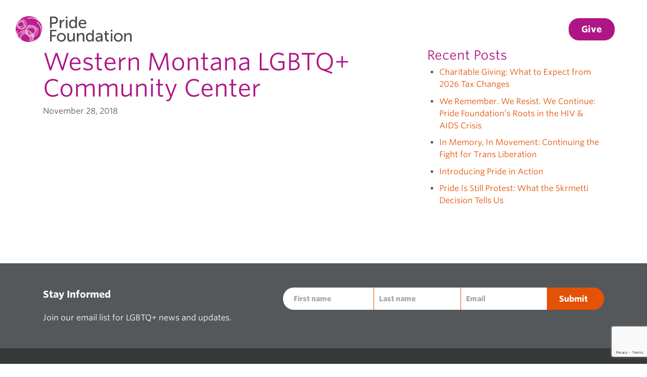

--- FILE ---
content_type: text/html; charset=UTF-8
request_url: https://pridefoundation.org/grantee/western-montana-lgbtq-community-center/
body_size: 16316
content:
<!DOCTYPE html>
<html dir="ltr" lang="en-US" prefix="og: https://ogp.me/ns#">
<head>
	<meta charset="UTF-8">
	<meta name="viewport" content="width=device-width, initial-scale=1, shrink-to-fit=no">
	<meta name="mobile-web-app-capable" content="yes">
	<meta name="apple-mobile-web-app-capable" content="yes">
	<meta name="apple-mobile-web-app-title" content="Pride Foundation - ">
	<link rel="profile" href="http://gmpg.org/xfn/11">
	<link rel="pingback" href="https://pridefoundation.org/xmlrpc.php">
	<link rel="apple-touch-icon" sizes="180x180" href="/apple-touch-icon.png">
	<link rel="icon" type="image/png" sizes="32x32" href="/favicon-32x32.png">
	<link rel="icon" type="image/png" sizes="16x16" href="/favicon-16x16.png">
	<link rel="manifest" href="/site.webmanifest">
	<link rel="mask-icon" href="/safari-pinned-tab.svg" color="#5bbad5">
	<meta name="msapplication-TileColor" content="#da532c">
	<meta name="theme-color" content="#ffffff">	
	
		<!-- All in One SEO 4.9.3 - aioseo.com -->
	<meta name="robots" content="max-image-preview:large" />
	<link rel="canonical" href="https://pridefoundation.org/grantee/western-montana-lgbtq-community-center/" />
	<meta name="generator" content="All in One SEO (AIOSEO) 4.9.3" />
		<meta property="og:locale" content="en_US" />
		<meta property="og:site_name" content="Pride Foundation -" />
		<meta property="og:type" content="article" />
		<meta property="og:title" content="Western Montana LGBTQ+ Community Center - Pride Foundation" />
		<meta property="og:url" content="https://pridefoundation.org/grantee/western-montana-lgbtq-community-center/" />
		<meta property="og:image" content="https://pridefoundation.org/wp-content/uploads/2018/09/logo-pride-foundation-color.svg" />
		<meta property="og:image:secure_url" content="https://pridefoundation.org/wp-content/uploads/2018/09/logo-pride-foundation-color.svg" />
		<meta property="og:image:width" content="283.8" />
		<meta property="og:image:height" content="62.8" />
		<meta property="article:published_time" content="2018-11-28T20:29:55+00:00" />
		<meta property="article:modified_time" content="2018-11-28T20:29:55+00:00" />
		<meta name="twitter:card" content="summary_large_image" />
		<meta name="twitter:title" content="Western Montana LGBTQ+ Community Center - Pride Foundation" />
		<meta name="twitter:image" content="https://pridefoundation.org/wp-content/uploads/2018/09/logo-pride-foundation-color.svg" />
		<script type="application/ld+json" class="aioseo-schema">
			{"@context":"https:\/\/schema.org","@graph":[{"@type":"BreadcrumbList","@id":"https:\/\/pridefoundation.org\/grantee\/western-montana-lgbtq-community-center\/#breadcrumblist","itemListElement":[{"@type":"ListItem","@id":"https:\/\/pridefoundation.org#listItem","position":1,"name":"Home","item":"https:\/\/pridefoundation.org","nextItem":{"@type":"ListItem","@id":"https:\/\/pridefoundation.org\/grantee\/western-montana-lgbtq-community-center\/#listItem","name":"Western Montana LGBTQ+ Community Center"}},{"@type":"ListItem","@id":"https:\/\/pridefoundation.org\/grantee\/western-montana-lgbtq-community-center\/#listItem","position":2,"name":"Western Montana LGBTQ+ Community Center","previousItem":{"@type":"ListItem","@id":"https:\/\/pridefoundation.org#listItem","name":"Home"}}]},{"@type":"Organization","@id":"https:\/\/pridefoundation.org\/#organization","name":"Pride Foundation","url":"https:\/\/pridefoundation.org\/","logo":{"@type":"ImageObject","url":"https:\/\/pridefoundation.org\/wp-content\/uploads\/2018\/09\/logo-pride-foundation-color.svg","@id":"https:\/\/pridefoundation.org\/grantee\/western-montana-lgbtq-community-center\/#organizationLogo","caption":"Logo Pride Foundation Color"},"image":{"@id":"https:\/\/pridefoundation.org\/grantee\/western-montana-lgbtq-community-center\/#organizationLogo"}},{"@type":"WebPage","@id":"https:\/\/pridefoundation.org\/grantee\/western-montana-lgbtq-community-center\/#webpage","url":"https:\/\/pridefoundation.org\/grantee\/western-montana-lgbtq-community-center\/","name":"Western Montana LGBTQ+ Community Center - Pride Foundation","inLanguage":"en-US","isPartOf":{"@id":"https:\/\/pridefoundation.org\/#website"},"breadcrumb":{"@id":"https:\/\/pridefoundation.org\/grantee\/western-montana-lgbtq-community-center\/#breadcrumblist"},"datePublished":"2018-11-28T12:29:55-08:00","dateModified":"2018-11-28T12:29:55-08:00"},{"@type":"WebSite","@id":"https:\/\/pridefoundation.org\/#website","url":"https:\/\/pridefoundation.org\/","name":"Pride Foundation","inLanguage":"en-US","publisher":{"@id":"https:\/\/pridefoundation.org\/#organization"}}]}
		</script>
		<!-- All in One SEO -->


	<!-- This site is optimized with the Yoast SEO plugin v26.7 - https://yoast.com/wordpress/plugins/seo/ -->
	<title>Western Montana LGBTQ+ Community Center - Pride Foundation</title>
	<meta property="og:locale" content="en_US" />
	<meta property="og:type" content="article" />
	<meta property="og:title" content="Western Montana LGBTQ+ Community Center - Pride Foundation" />
	<meta property="og:url" content="https://pridefoundation.org/grantee/western-montana-lgbtq-community-center/" />
	<meta property="og:site_name" content="Pride Foundation" />
	<meta name="twitter:card" content="summary_large_image" />
	<script type="application/ld+json" class="yoast-schema-graph">{"@context":"https://schema.org","@graph":[{"@type":"WebPage","@id":"https://pridefoundation.org/grantee/western-montana-lgbtq-community-center/","url":"https://pridefoundation.org/grantee/western-montana-lgbtq-community-center/","name":"Western Montana LGBTQ+ Community Center - Pride Foundation","isPartOf":{"@id":"https://pridefoundation.org/#website"},"datePublished":"2018-11-28T20:29:55+00:00","breadcrumb":{"@id":"https://pridefoundation.org/grantee/western-montana-lgbtq-community-center/#breadcrumb"},"inLanguage":"en-US","potentialAction":[{"@type":"ReadAction","target":["https://pridefoundation.org/grantee/western-montana-lgbtq-community-center/"]}]},{"@type":"BreadcrumbList","@id":"https://pridefoundation.org/grantee/western-montana-lgbtq-community-center/#breadcrumb","itemListElement":[{"@type":"ListItem","position":1,"name":"Home","item":"https://pridefoundation.org/"},{"@type":"ListItem","position":2,"name":"Western Montana LGBTQ+ Community Center"}]},{"@type":"WebSite","@id":"https://pridefoundation.org/#website","url":"https://pridefoundation.org/","name":"Pride Foundation","description":"","publisher":{"@id":"https://pridefoundation.org/#organization"},"potentialAction":[{"@type":"SearchAction","target":{"@type":"EntryPoint","urlTemplate":"https://pridefoundation.org/?s={search_term_string}"},"query-input":{"@type":"PropertyValueSpecification","valueRequired":true,"valueName":"search_term_string"}}],"inLanguage":"en-US"},{"@type":"Organization","@id":"https://pridefoundation.org/#organization","name":"Pride Foundation","url":"https://pridefoundation.org/","logo":{"@type":"ImageObject","inLanguage":"en-US","@id":"https://pridefoundation.org/#/schema/logo/image/","url":"https://pridefoundation.org/wp-content/uploads/2018/10/logo-pride-foundation-color.svg","contentUrl":"https://pridefoundation.org/wp-content/uploads/2018/10/logo-pride-foundation-color.svg","width":283.8,"height":62.8,"caption":"Pride Foundation"},"image":{"@id":"https://pridefoundation.org/#/schema/logo/image/"}}]}</script>
	<!-- / Yoast SEO plugin. -->


<link rel='dns-prefetch' href='//cloud.typography.com' />
<link rel="alternate" type="application/rss+xml" title="Pride Foundation &raquo; Feed" href="https://pridefoundation.org/feed/" />
<link rel="alternate" title="oEmbed (JSON)" type="application/json+oembed" href="https://pridefoundation.org/wp-json/oembed/1.0/embed?url=https%3A%2F%2Fpridefoundation.org%2Fgrantee%2Fwestern-montana-lgbtq-community-center%2F" />
<link rel="alternate" title="oEmbed (XML)" type="text/xml+oembed" href="https://pridefoundation.org/wp-json/oembed/1.0/embed?url=https%3A%2F%2Fpridefoundation.org%2Fgrantee%2Fwestern-montana-lgbtq-community-center%2F&#038;format=xml" />
		<!-- This site uses the Google Analytics by MonsterInsights plugin v9.11.1 - Using Analytics tracking - https://www.monsterinsights.com/ -->
							<script src="//www.googletagmanager.com/gtag/js?id=G-Q24886VR96"  data-cfasync="false" data-wpfc-render="false" async></script>
			<script data-cfasync="false" data-wpfc-render="false">
				var mi_version = '9.11.1';
				var mi_track_user = true;
				var mi_no_track_reason = '';
								var MonsterInsightsDefaultLocations = {"page_location":"https:\/\/pridefoundation.org\/grantee\/western-montana-lgbtq-community-center\/"};
								MonsterInsightsDefaultLocations.page_location = window.location.href;
								if ( typeof MonsterInsightsPrivacyGuardFilter === 'function' ) {
					var MonsterInsightsLocations = (typeof MonsterInsightsExcludeQuery === 'object') ? MonsterInsightsPrivacyGuardFilter( MonsterInsightsExcludeQuery ) : MonsterInsightsPrivacyGuardFilter( MonsterInsightsDefaultLocations );
				} else {
					var MonsterInsightsLocations = (typeof MonsterInsightsExcludeQuery === 'object') ? MonsterInsightsExcludeQuery : MonsterInsightsDefaultLocations;
				}

								var disableStrs = [
										'ga-disable-G-Q24886VR96',
									];

				/* Function to detect opted out users */
				function __gtagTrackerIsOptedOut() {
					for (var index = 0; index < disableStrs.length; index++) {
						if (document.cookie.indexOf(disableStrs[index] + '=true') > -1) {
							return true;
						}
					}

					return false;
				}

				/* Disable tracking if the opt-out cookie exists. */
				if (__gtagTrackerIsOptedOut()) {
					for (var index = 0; index < disableStrs.length; index++) {
						window[disableStrs[index]] = true;
					}
				}

				/* Opt-out function */
				function __gtagTrackerOptout() {
					for (var index = 0; index < disableStrs.length; index++) {
						document.cookie = disableStrs[index] + '=true; expires=Thu, 31 Dec 2099 23:59:59 UTC; path=/';
						window[disableStrs[index]] = true;
					}
				}

				if ('undefined' === typeof gaOptout) {
					function gaOptout() {
						__gtagTrackerOptout();
					}
				}
								window.dataLayer = window.dataLayer || [];

				window.MonsterInsightsDualTracker = {
					helpers: {},
					trackers: {},
				};
				if (mi_track_user) {
					function __gtagDataLayer() {
						dataLayer.push(arguments);
					}

					function __gtagTracker(type, name, parameters) {
						if (!parameters) {
							parameters = {};
						}

						if (parameters.send_to) {
							__gtagDataLayer.apply(null, arguments);
							return;
						}

						if (type === 'event') {
														parameters.send_to = monsterinsights_frontend.v4_id;
							var hookName = name;
							if (typeof parameters['event_category'] !== 'undefined') {
								hookName = parameters['event_category'] + ':' + name;
							}

							if (typeof MonsterInsightsDualTracker.trackers[hookName] !== 'undefined') {
								MonsterInsightsDualTracker.trackers[hookName](parameters);
							} else {
								__gtagDataLayer('event', name, parameters);
							}
							
						} else {
							__gtagDataLayer.apply(null, arguments);
						}
					}

					__gtagTracker('js', new Date());
					__gtagTracker('set', {
						'developer_id.dZGIzZG': true,
											});
					if ( MonsterInsightsLocations.page_location ) {
						__gtagTracker('set', MonsterInsightsLocations);
					}
										__gtagTracker('config', 'G-Q24886VR96', {"forceSSL":"true","link_attribution":"true"} );
										window.gtag = __gtagTracker;										(function () {
						/* https://developers.google.com/analytics/devguides/collection/analyticsjs/ */
						/* ga and __gaTracker compatibility shim. */
						var noopfn = function () {
							return null;
						};
						var newtracker = function () {
							return new Tracker();
						};
						var Tracker = function () {
							return null;
						};
						var p = Tracker.prototype;
						p.get = noopfn;
						p.set = noopfn;
						p.send = function () {
							var args = Array.prototype.slice.call(arguments);
							args.unshift('send');
							__gaTracker.apply(null, args);
						};
						var __gaTracker = function () {
							var len = arguments.length;
							if (len === 0) {
								return;
							}
							var f = arguments[len - 1];
							if (typeof f !== 'object' || f === null || typeof f.hitCallback !== 'function') {
								if ('send' === arguments[0]) {
									var hitConverted, hitObject = false, action;
									if ('event' === arguments[1]) {
										if ('undefined' !== typeof arguments[3]) {
											hitObject = {
												'eventAction': arguments[3],
												'eventCategory': arguments[2],
												'eventLabel': arguments[4],
												'value': arguments[5] ? arguments[5] : 1,
											}
										}
									}
									if ('pageview' === arguments[1]) {
										if ('undefined' !== typeof arguments[2]) {
											hitObject = {
												'eventAction': 'page_view',
												'page_path': arguments[2],
											}
										}
									}
									if (typeof arguments[2] === 'object') {
										hitObject = arguments[2];
									}
									if (typeof arguments[5] === 'object') {
										Object.assign(hitObject, arguments[5]);
									}
									if ('undefined' !== typeof arguments[1].hitType) {
										hitObject = arguments[1];
										if ('pageview' === hitObject.hitType) {
											hitObject.eventAction = 'page_view';
										}
									}
									if (hitObject) {
										action = 'timing' === arguments[1].hitType ? 'timing_complete' : hitObject.eventAction;
										hitConverted = mapArgs(hitObject);
										__gtagTracker('event', action, hitConverted);
									}
								}
								return;
							}

							function mapArgs(args) {
								var arg, hit = {};
								var gaMap = {
									'eventCategory': 'event_category',
									'eventAction': 'event_action',
									'eventLabel': 'event_label',
									'eventValue': 'event_value',
									'nonInteraction': 'non_interaction',
									'timingCategory': 'event_category',
									'timingVar': 'name',
									'timingValue': 'value',
									'timingLabel': 'event_label',
									'page': 'page_path',
									'location': 'page_location',
									'title': 'page_title',
									'referrer' : 'page_referrer',
								};
								for (arg in args) {
																		if (!(!args.hasOwnProperty(arg) || !gaMap.hasOwnProperty(arg))) {
										hit[gaMap[arg]] = args[arg];
									} else {
										hit[arg] = args[arg];
									}
								}
								return hit;
							}

							try {
								f.hitCallback();
							} catch (ex) {
							}
						};
						__gaTracker.create = newtracker;
						__gaTracker.getByName = newtracker;
						__gaTracker.getAll = function () {
							return [];
						};
						__gaTracker.remove = noopfn;
						__gaTracker.loaded = true;
						window['__gaTracker'] = __gaTracker;
					})();
									} else {
										console.log("");
					(function () {
						function __gtagTracker() {
							return null;
						}

						window['__gtagTracker'] = __gtagTracker;
						window['gtag'] = __gtagTracker;
					})();
									}
			</script>
							<!-- / Google Analytics by MonsterInsights -->
		<style id='wp-img-auto-sizes-contain-inline-css'>
img:is([sizes=auto i],[sizes^="auto," i]){contain-intrinsic-size:3000px 1500px}
/*# sourceURL=wp-img-auto-sizes-contain-inline-css */
</style>
<style id='wp-emoji-styles-inline-css'>

	img.wp-smiley, img.emoji {
		display: inline !important;
		border: none !important;
		box-shadow: none !important;
		height: 1em !important;
		width: 1em !important;
		margin: 0 0.07em !important;
		vertical-align: -0.1em !important;
		background: none !important;
		padding: 0 !important;
	}
/*# sourceURL=wp-emoji-styles-inline-css */
</style>
<style id='wp-block-library-inline-css'>
:root{--wp-block-synced-color:#7a00df;--wp-block-synced-color--rgb:122,0,223;--wp-bound-block-color:var(--wp-block-synced-color);--wp-editor-canvas-background:#ddd;--wp-admin-theme-color:#007cba;--wp-admin-theme-color--rgb:0,124,186;--wp-admin-theme-color-darker-10:#006ba1;--wp-admin-theme-color-darker-10--rgb:0,107,160.5;--wp-admin-theme-color-darker-20:#005a87;--wp-admin-theme-color-darker-20--rgb:0,90,135;--wp-admin-border-width-focus:2px}@media (min-resolution:192dpi){:root{--wp-admin-border-width-focus:1.5px}}.wp-element-button{cursor:pointer}:root .has-very-light-gray-background-color{background-color:#eee}:root .has-very-dark-gray-background-color{background-color:#313131}:root .has-very-light-gray-color{color:#eee}:root .has-very-dark-gray-color{color:#313131}:root .has-vivid-green-cyan-to-vivid-cyan-blue-gradient-background{background:linear-gradient(135deg,#00d084,#0693e3)}:root .has-purple-crush-gradient-background{background:linear-gradient(135deg,#34e2e4,#4721fb 50%,#ab1dfe)}:root .has-hazy-dawn-gradient-background{background:linear-gradient(135deg,#faaca8,#dad0ec)}:root .has-subdued-olive-gradient-background{background:linear-gradient(135deg,#fafae1,#67a671)}:root .has-atomic-cream-gradient-background{background:linear-gradient(135deg,#fdd79a,#004a59)}:root .has-nightshade-gradient-background{background:linear-gradient(135deg,#330968,#31cdcf)}:root .has-midnight-gradient-background{background:linear-gradient(135deg,#020381,#2874fc)}:root{--wp--preset--font-size--normal:16px;--wp--preset--font-size--huge:42px}.has-regular-font-size{font-size:1em}.has-larger-font-size{font-size:2.625em}.has-normal-font-size{font-size:var(--wp--preset--font-size--normal)}.has-huge-font-size{font-size:var(--wp--preset--font-size--huge)}.has-text-align-center{text-align:center}.has-text-align-left{text-align:left}.has-text-align-right{text-align:right}.has-fit-text{white-space:nowrap!important}#end-resizable-editor-section{display:none}.aligncenter{clear:both}.items-justified-left{justify-content:flex-start}.items-justified-center{justify-content:center}.items-justified-right{justify-content:flex-end}.items-justified-space-between{justify-content:space-between}.screen-reader-text{border:0;clip-path:inset(50%);height:1px;margin:-1px;overflow:hidden;padding:0;position:absolute;width:1px;word-wrap:normal!important}.screen-reader-text:focus{background-color:#ddd;clip-path:none;color:#444;display:block;font-size:1em;height:auto;left:5px;line-height:normal;padding:15px 23px 14px;text-decoration:none;top:5px;width:auto;z-index:100000}html :where(.has-border-color){border-style:solid}html :where([style*=border-top-color]){border-top-style:solid}html :where([style*=border-right-color]){border-right-style:solid}html :where([style*=border-bottom-color]){border-bottom-style:solid}html :where([style*=border-left-color]){border-left-style:solid}html :where([style*=border-width]){border-style:solid}html :where([style*=border-top-width]){border-top-style:solid}html :where([style*=border-right-width]){border-right-style:solid}html :where([style*=border-bottom-width]){border-bottom-style:solid}html :where([style*=border-left-width]){border-left-style:solid}html :where(img[class*=wp-image-]){height:auto;max-width:100%}:where(figure){margin:0 0 1em}html :where(.is-position-sticky){--wp-admin--admin-bar--position-offset:var(--wp-admin--admin-bar--height,0px)}@media screen and (max-width:600px){html :where(.is-position-sticky){--wp-admin--admin-bar--position-offset:0px}}

/*# sourceURL=wp-block-library-inline-css */
</style><style id='global-styles-inline-css'>
:root{--wp--preset--aspect-ratio--square: 1;--wp--preset--aspect-ratio--4-3: 4/3;--wp--preset--aspect-ratio--3-4: 3/4;--wp--preset--aspect-ratio--3-2: 3/2;--wp--preset--aspect-ratio--2-3: 2/3;--wp--preset--aspect-ratio--16-9: 16/9;--wp--preset--aspect-ratio--9-16: 9/16;--wp--preset--color--black: #000000;--wp--preset--color--cyan-bluish-gray: #abb8c3;--wp--preset--color--white: #fff;--wp--preset--color--pale-pink: #f78da7;--wp--preset--color--vivid-red: #cf2e2e;--wp--preset--color--luminous-vivid-orange: #ff6900;--wp--preset--color--luminous-vivid-amber: #fcb900;--wp--preset--color--light-green-cyan: #7bdcb5;--wp--preset--color--vivid-green-cyan: #00d084;--wp--preset--color--pale-cyan-blue: #8ed1fc;--wp--preset--color--vivid-cyan-blue: #0693e3;--wp--preset--color--vivid-purple: #9b51e0;--wp--preset--color--blue: #007bff;--wp--preset--color--indigo: #6610f2;--wp--preset--color--purple: #5533ff;--wp--preset--color--pink: #e83e8c;--wp--preset--color--red: #dc3545;--wp--preset--color--orange: #fd7e14;--wp--preset--color--yellow: #ffc107;--wp--preset--color--green: #28a745;--wp--preset--color--teal: #20c997;--wp--preset--color--cyan: #17a2b8;--wp--preset--color--gray: #6c757d;--wp--preset--color--gray-dark: #343a40;--wp--preset--gradient--vivid-cyan-blue-to-vivid-purple: linear-gradient(135deg,rgb(6,147,227) 0%,rgb(155,81,224) 100%);--wp--preset--gradient--light-green-cyan-to-vivid-green-cyan: linear-gradient(135deg,rgb(122,220,180) 0%,rgb(0,208,130) 100%);--wp--preset--gradient--luminous-vivid-amber-to-luminous-vivid-orange: linear-gradient(135deg,rgb(252,185,0) 0%,rgb(255,105,0) 100%);--wp--preset--gradient--luminous-vivid-orange-to-vivid-red: linear-gradient(135deg,rgb(255,105,0) 0%,rgb(207,46,46) 100%);--wp--preset--gradient--very-light-gray-to-cyan-bluish-gray: linear-gradient(135deg,rgb(238,238,238) 0%,rgb(169,184,195) 100%);--wp--preset--gradient--cool-to-warm-spectrum: linear-gradient(135deg,rgb(74,234,220) 0%,rgb(151,120,209) 20%,rgb(207,42,186) 40%,rgb(238,44,130) 60%,rgb(251,105,98) 80%,rgb(254,248,76) 100%);--wp--preset--gradient--blush-light-purple: linear-gradient(135deg,rgb(255,206,236) 0%,rgb(152,150,240) 100%);--wp--preset--gradient--blush-bordeaux: linear-gradient(135deg,rgb(254,205,165) 0%,rgb(254,45,45) 50%,rgb(107,0,62) 100%);--wp--preset--gradient--luminous-dusk: linear-gradient(135deg,rgb(255,203,112) 0%,rgb(199,81,192) 50%,rgb(65,88,208) 100%);--wp--preset--gradient--pale-ocean: linear-gradient(135deg,rgb(255,245,203) 0%,rgb(182,227,212) 50%,rgb(51,167,181) 100%);--wp--preset--gradient--electric-grass: linear-gradient(135deg,rgb(202,248,128) 0%,rgb(113,206,126) 100%);--wp--preset--gradient--midnight: linear-gradient(135deg,rgb(2,3,129) 0%,rgb(40,116,252) 100%);--wp--preset--font-size--small: 13px;--wp--preset--font-size--medium: 20px;--wp--preset--font-size--large: 36px;--wp--preset--font-size--x-large: 42px;--wp--preset--spacing--20: 0.44rem;--wp--preset--spacing--30: 0.67rem;--wp--preset--spacing--40: 1rem;--wp--preset--spacing--50: 1.5rem;--wp--preset--spacing--60: 2.25rem;--wp--preset--spacing--70: 3.38rem;--wp--preset--spacing--80: 5.06rem;--wp--preset--shadow--natural: 6px 6px 9px rgba(0, 0, 0, 0.2);--wp--preset--shadow--deep: 12px 12px 50px rgba(0, 0, 0, 0.4);--wp--preset--shadow--sharp: 6px 6px 0px rgba(0, 0, 0, 0.2);--wp--preset--shadow--outlined: 6px 6px 0px -3px rgb(255, 255, 255), 6px 6px rgb(0, 0, 0);--wp--preset--shadow--crisp: 6px 6px 0px rgb(0, 0, 0);}:where(.is-layout-flex){gap: 0.5em;}:where(.is-layout-grid){gap: 0.5em;}body .is-layout-flex{display: flex;}.is-layout-flex{flex-wrap: wrap;align-items: center;}.is-layout-flex > :is(*, div){margin: 0;}body .is-layout-grid{display: grid;}.is-layout-grid > :is(*, div){margin: 0;}:where(.wp-block-columns.is-layout-flex){gap: 2em;}:where(.wp-block-columns.is-layout-grid){gap: 2em;}:where(.wp-block-post-template.is-layout-flex){gap: 1.25em;}:where(.wp-block-post-template.is-layout-grid){gap: 1.25em;}.has-black-color{color: var(--wp--preset--color--black) !important;}.has-cyan-bluish-gray-color{color: var(--wp--preset--color--cyan-bluish-gray) !important;}.has-white-color{color: var(--wp--preset--color--white) !important;}.has-pale-pink-color{color: var(--wp--preset--color--pale-pink) !important;}.has-vivid-red-color{color: var(--wp--preset--color--vivid-red) !important;}.has-luminous-vivid-orange-color{color: var(--wp--preset--color--luminous-vivid-orange) !important;}.has-luminous-vivid-amber-color{color: var(--wp--preset--color--luminous-vivid-amber) !important;}.has-light-green-cyan-color{color: var(--wp--preset--color--light-green-cyan) !important;}.has-vivid-green-cyan-color{color: var(--wp--preset--color--vivid-green-cyan) !important;}.has-pale-cyan-blue-color{color: var(--wp--preset--color--pale-cyan-blue) !important;}.has-vivid-cyan-blue-color{color: var(--wp--preset--color--vivid-cyan-blue) !important;}.has-vivid-purple-color{color: var(--wp--preset--color--vivid-purple) !important;}.has-black-background-color{background-color: var(--wp--preset--color--black) !important;}.has-cyan-bluish-gray-background-color{background-color: var(--wp--preset--color--cyan-bluish-gray) !important;}.has-white-background-color{background-color: var(--wp--preset--color--white) !important;}.has-pale-pink-background-color{background-color: var(--wp--preset--color--pale-pink) !important;}.has-vivid-red-background-color{background-color: var(--wp--preset--color--vivid-red) !important;}.has-luminous-vivid-orange-background-color{background-color: var(--wp--preset--color--luminous-vivid-orange) !important;}.has-luminous-vivid-amber-background-color{background-color: var(--wp--preset--color--luminous-vivid-amber) !important;}.has-light-green-cyan-background-color{background-color: var(--wp--preset--color--light-green-cyan) !important;}.has-vivid-green-cyan-background-color{background-color: var(--wp--preset--color--vivid-green-cyan) !important;}.has-pale-cyan-blue-background-color{background-color: var(--wp--preset--color--pale-cyan-blue) !important;}.has-vivid-cyan-blue-background-color{background-color: var(--wp--preset--color--vivid-cyan-blue) !important;}.has-vivid-purple-background-color{background-color: var(--wp--preset--color--vivid-purple) !important;}.has-black-border-color{border-color: var(--wp--preset--color--black) !important;}.has-cyan-bluish-gray-border-color{border-color: var(--wp--preset--color--cyan-bluish-gray) !important;}.has-white-border-color{border-color: var(--wp--preset--color--white) !important;}.has-pale-pink-border-color{border-color: var(--wp--preset--color--pale-pink) !important;}.has-vivid-red-border-color{border-color: var(--wp--preset--color--vivid-red) !important;}.has-luminous-vivid-orange-border-color{border-color: var(--wp--preset--color--luminous-vivid-orange) !important;}.has-luminous-vivid-amber-border-color{border-color: var(--wp--preset--color--luminous-vivid-amber) !important;}.has-light-green-cyan-border-color{border-color: var(--wp--preset--color--light-green-cyan) !important;}.has-vivid-green-cyan-border-color{border-color: var(--wp--preset--color--vivid-green-cyan) !important;}.has-pale-cyan-blue-border-color{border-color: var(--wp--preset--color--pale-cyan-blue) !important;}.has-vivid-cyan-blue-border-color{border-color: var(--wp--preset--color--vivid-cyan-blue) !important;}.has-vivid-purple-border-color{border-color: var(--wp--preset--color--vivid-purple) !important;}.has-vivid-cyan-blue-to-vivid-purple-gradient-background{background: var(--wp--preset--gradient--vivid-cyan-blue-to-vivid-purple) !important;}.has-light-green-cyan-to-vivid-green-cyan-gradient-background{background: var(--wp--preset--gradient--light-green-cyan-to-vivid-green-cyan) !important;}.has-luminous-vivid-amber-to-luminous-vivid-orange-gradient-background{background: var(--wp--preset--gradient--luminous-vivid-amber-to-luminous-vivid-orange) !important;}.has-luminous-vivid-orange-to-vivid-red-gradient-background{background: var(--wp--preset--gradient--luminous-vivid-orange-to-vivid-red) !important;}.has-very-light-gray-to-cyan-bluish-gray-gradient-background{background: var(--wp--preset--gradient--very-light-gray-to-cyan-bluish-gray) !important;}.has-cool-to-warm-spectrum-gradient-background{background: var(--wp--preset--gradient--cool-to-warm-spectrum) !important;}.has-blush-light-purple-gradient-background{background: var(--wp--preset--gradient--blush-light-purple) !important;}.has-blush-bordeaux-gradient-background{background: var(--wp--preset--gradient--blush-bordeaux) !important;}.has-luminous-dusk-gradient-background{background: var(--wp--preset--gradient--luminous-dusk) !important;}.has-pale-ocean-gradient-background{background: var(--wp--preset--gradient--pale-ocean) !important;}.has-electric-grass-gradient-background{background: var(--wp--preset--gradient--electric-grass) !important;}.has-midnight-gradient-background{background: var(--wp--preset--gradient--midnight) !important;}.has-small-font-size{font-size: var(--wp--preset--font-size--small) !important;}.has-medium-font-size{font-size: var(--wp--preset--font-size--medium) !important;}.has-large-font-size{font-size: var(--wp--preset--font-size--large) !important;}.has-x-large-font-size{font-size: var(--wp--preset--font-size--x-large) !important;}
/*# sourceURL=global-styles-inline-css */
</style>

<style id='classic-theme-styles-inline-css'>
/*! This file is auto-generated */
.wp-block-button__link{color:#fff;background-color:#32373c;border-radius:9999px;box-shadow:none;text-decoration:none;padding:calc(.667em + 2px) calc(1.333em + 2px);font-size:1.125em}.wp-block-file__button{background:#32373c;color:#fff;text-decoration:none}
/*# sourceURL=/wp-includes/css/classic-themes.min.css */
</style>
<link rel='stylesheet' id='megamenu-css' href='https://pridefoundation.org/wp-content/uploads/maxmegamenu/style.css?ver=1ebf9d' media='all' />
<link rel='stylesheet' id='dashicons-css' href='https://pridefoundation.org/wp-includes/css/dashicons.min.css?ver=c0de107879212d82047a010cdb452ada' media='all' />
<link rel='stylesheet' id='megamenu-genericons-css' href='https://pridefoundation.org/wp-content/plugins/megamenu-pro/icons/genericons/genericons/genericons.css?ver=2.2.7' media='all' />
<link rel='stylesheet' id='megamenu-fontawesome-css' href='https://pridefoundation.org/wp-content/plugins/megamenu-pro/icons/fontawesome/css/font-awesome.min.css?ver=2.2.7' media='all' />
<link rel='stylesheet' id='megamenu-fontawesome5-css' href='https://pridefoundation.org/wp-content/plugins/megamenu-pro/icons/fontawesome5/css/all.min.css?ver=2.2.7' media='all' />
<link rel='stylesheet' id='child-understrap-styles-css' href='https://pridefoundation.org/wp-content/themes/pridefdn/css/child-theme.min.css?ver=1.1.25' media='all' />
<link rel='stylesheet' id='child-understrap-typography-fonts-css' href='https://cloud.typography.com/7812456/7666592/css/fonts.css?ver=c0de107879212d82047a010cdb452ada' media='all' />

<script data-cfasync="false" data-wpfc-render="false" id='monsterinsights-frontend-script-js-extra'>var monsterinsights_frontend = {"js_events_tracking":"true","download_extensions":"doc,pdf,ppt,zip,xls,docx,pptx,xlsx","inbound_paths":"[{\"path\":\"\\\/go\\\/\",\"label\":\"affiliate\"},{\"path\":\"\\\/recommend\\\/\",\"label\":\"affiliate\"}]","home_url":"https:\/\/pridefoundation.org","hash_tracking":"false","v4_id":"G-Q24886VR96"};</script>
<script src="https://pridefoundation.org/wp-includes/js/jquery/jquery.min.js?ver=3.7.1" id="jquery-core-js"></script>


<link rel="https://api.w.org/" href="https://pridefoundation.org/wp-json/" /><link rel="EditURI" type="application/rsd+xml" title="RSD" href="https://pridefoundation.org/xmlrpc.php?rsd" />
<link rel='shortlink' href='https://pridefoundation.org/?p=22650' />
<script>document.documentElement.className += " js";</script>
<meta name="mobile-web-app-capable" content="yes">
<meta name="apple-mobile-web-app-capable" content="yes">
<meta name="apple-mobile-web-app-title" content="Pride Foundation - ">
		<style id="wp-custom-css">
			acf-fc-popup a {
    color: black !important;
}

/* Remove title from https://pridefoundation.org/get-involved/events/equityawards/ */
.page-id-23979 .page-header {
	display:none;
}

/* Dear Me at 35 page */
.page-id-24002 .page-wrapper .wysiwyg {
	padding:0px !important;
}

.page-id-24002 .frm_fields_container br {
	display:none;
}

.page-id-24002 .feature-wrapper hr {
	display:none;
}

/* Tighten up spacing on https://pridefoundation.org/about-us/covid-19-response/ */

.page-id-24240 .wrapper {
    padding: 3rem 0;
}

/* Fix spacing on primary promo bar */
@media (max-width:768px){
.home .primary-promo-bar {
	padding-top:6rem;
}
	}

/* To match hr styling on posts and pages */
hr {
    border-top: 2px solid #eee!important;
    margin-top: 2rem;
    margin-bottom: 2rem;
}

/* Remove home page Covid bar */
.home .primary-promo-bar {
	display:none;
}		</style>
		<style type="text/css">/** Mega Menu CSS: fs **/</style>
  
<!-- External Script : Google verification -->
<meta name="google-site-verification" content="PVzG3Aw_EQvn2gY-wo_iZqovbUiUF9R_GR8mc9V9IqE" />
	
<link rel='stylesheet' id='formidable-css' href='https://pridefoundation.org/wp-content/plugins/formidable/css/formidableforms.css?ver=14644' media='all' />
</head>

<body class="wp-singular grantee-template-default single single-grantee postid-22650 wp-custom-logo wp-embed-responsive wp-theme-understrap wp-child-theme-pridefdn mega-menu-primary metaslider-plugin group-blog understrap-has-sidebar">

<div class="hfeed site" id="page">

	<!-- ******************* The Navbar Area ******************* -->
	<div id="wrapper-navbar" itemscope itemtype="http://schema.org/WebSite">

		<a class="skip-link sr-only sr-only-focusable" href="#content">Skip to content</a>

		<nav class="navbar navbar-expand-md navbar-light">

			<div  id="navbar-container" class="container-fluid">

					<!-- Your site title as branding in the menu -->

						
							<a class="navbar-brand" rel="home" href="https://pridefoundation.org/" title="Pride Foundation" itemprop="url"><img src="https://pridefoundation.org/wp-content/uploads/2018/09/logo-pride-foundation-color.svg" /></a>

						
				<!-- The WordPress Menu goes here -->
				<div id="mega-menu-wrap-primary" class="mega-menu-wrap"><div class="mega-menu-toggle"><div class="mega-toggle-blocks-left"><div class='mega-toggle-block mega-logo-block mega-toggle-block-1' id='mega-toggle-block-1'><a class="mega-menu-logo" href="https://pridefoundation.org" target="_self"><img class="mega-menu-logo" src="https://pridefoundation.org/wp-content/uploads/2018/09/logo-pride-foundation-color.svg" alt="Logo Pride Foundation Color" /></a></div></div><div class="mega-toggle-blocks-center"><div class='mega-toggle-block mega-html-block mega-toggle-block-2' id='mega-toggle-block-2'><div class="inner"><a class="btn btn-primary" target="_blank" rel="noopener" href="https://secure.givelively.org/donate/pride-foundation"><span>Give</span></a></div></div></div><div class="mega-toggle-blocks-right"><div class='mega-toggle-block mega-menu-toggle-block mega-toggle-block-3' id='mega-toggle-block-3' tabindex='0'><span class='mega-toggle-label' role='button' aria-expanded='false'><span class='mega-toggle-label-closed'>Menu</span><span class='mega-toggle-label-open'>Close</span></span></div></div></div><ul id="mega-menu-primary" class="mega-menu max-mega-menu mega-menu-horizontal mega-no-js" data-event="hover_intent" data-effect="disabled" data-effect-speed="200" data-effect-mobile="disabled" data-effect-speed-mobile="0" data-panel-width="#wrapper-footer" data-panel-inner-width="#wrapper-footer .container" data-mobile-force-width="false" data-second-click="go" data-document-click="collapse" data-vertical-behaviour="standard" data-breakpoint="769" data-unbind="true" data-mobile-state="collapse_all" data-mobile-direction="vertical" data-hover-intent-timeout="300" data-hover-intent-interval="100"><li class="mega-menu-item mega-menu-item-type-custom mega-menu-item-object-custom mega-align-bottom-left mega-menu-flyout mega-has-icon mega-icon-left mega-hide-on-desktop mega-menu-item-22447" id="mega-menu-item-22447"><div class='mega-search-wrap'><form class='mega-search expand-to-right mega-search-closed' role='search' action='https://pridefoundation.org/'>
						<span class='fa fa-search search-icon'></span>
						<input type='submit' value='Search'>
						<input type='text' aria-label='Search' data-placeholder='Search' name='s'>
						
					</form></div></li><li class="mega-stories-parent mega-menu-item mega-menu-item-type-post_type mega-menu-item-object-page mega-menu-item-has-children mega-menu-megamenu mega-menu-grid mega-align-bottom-left mega-menu-grid mega-hide-arrow mega-disable-link mega-menu-item-226 stories-parent" id="mega-menu-item-226"><a class="mega-menu-link" tabindex="0" aria-expanded="false" role="button">Community Impact<span class="mega-indicator" aria-hidden="true"></span></a>
<ul class="mega-sub-menu" role='presentation'>
<li class="mega-menu-row" id="mega-menu-226-0">
	<ul class="mega-sub-menu" style='--columns:12' role='presentation'>
<li class="mega-menu-column mega-menu-columns-4-of-12" style="--columns:12; --span:4" id="mega-menu-226-0-0">
		<ul class="mega-sub-menu">
<li class="mega-menu-item mega-menu-item-type-widget widget_nav_menu mega-menu-item-nav_menu-2" id="mega-menu-item-nav_menu-2"><h4 class="mega-block-title">Community Impact</h4><div class="menu-community-impact-container"><ul id="menu-community-impact" class="menu"><li id="menu-item-22373" class="menu-item menu-item-type-post_type menu-item-object-page menu-item-22373"><a href="https://pridefoundation.org/community-impact/">Our Community At Work</a></li>
<li id="menu-item-293" class="menu-item menu-item-type-post_type menu-item-object-page menu-item-293"><a href="https://pridefoundation.org/community-impact/current-grantees/">Community Grantees</a></li>
<li id="menu-item-292" class="menu-item menu-item-type-post_type menu-item-object-page menu-item-292"><a href="https://pridefoundation.org/community-impact/current-scholars/">Current Scholars</a></li>
<li id="menu-item-26601" class="menu-item menu-item-type-post_type menu-item-object-page menu-item-26601"><a href="https://pridefoundation.org/community-impact/initiatives/care-resources/">Community Resources</a></li>
</ul></div></li>		</ul>
</li><li class="mega-menu-column mega-menu-columns-4-of-12" style="--columns:12; --span:4" id="mega-menu-226-0-1">
		<ul class="mega-sub-menu">
<li class="mega-menu-item mega-menu-item-type-widget widget_nav_menu mega-menu-item-nav_menu-28" id="mega-menu-item-nav_menu-28"><h4 class="mega-block-title">CARE</h4><div class="menu-care-container"><ul id="menu-care" class="menu"><li id="menu-item-25894" class="menu-item menu-item-type-post_type menu-item-object-page menu-item-25894"><a href="https://pridefoundation.org/community-impact/initiatives/about-care/">CARE: Community Advocacy, Research, and Education</a></li>
<li id="menu-item-25898" class="menu-item menu-item-type-post_type menu-item-object-page menu-item-25898"><a href="https://pridefoundation.org/community-impact/initiatives/transform-culture-program/">TRANSform Culture Program</a></li>
<li id="menu-item-25910" class="menu-item menu-item-type-post_type menu-item-object-page menu-item-25910"><a href="https://pridefoundation.org/community-impact/initiatives/share-your-story/">Share Your Story</a></li>
<li id="menu-item-25901" class="menu-item menu-item-type-post_type menu-item-object-page menu-item-25901"><a href="https://pridefoundation.org/community-impact/initiatives/campaigns-and-initiatives/">Campaigns &#038; Initiatives</a></li>
</ul></div></li>		</ul>
</li><li class="mega-menu-column mega-menu-columns-4-of-12" style="--columns:12; --span:4" id="mega-menu-226-0-2">
		<ul class="mega-sub-menu">
<li class="mega-menu-item mega-menu-item-type-widget widget_execphp mega-menu-item-execphp-2" id="mega-menu-item-execphp-2"><h4 class="mega-block-title">Stories</h4>			<div class="execphpwidget">
	<ul class="menu"><li class="menu-item"><a href="https://pridefoundation.org/2025/12/charitable-giving-what-to-expect-from-2026-tax-changes/ ">Charitable Giving: What to Expect from 2026 Tax Changes</a><div class="date">December 8, 2025</div></li><li class="menu-item"><a href="https://pridefoundation.org/2025/12/we-remember-we-resist-we-continue-pride-foundations-roots-in-the-hiv-aids-crisis/ ">We Remember. We Resist. We Continue: Pride Foundation’s Roots in the HIV &#038; AIDS Crisis</a><div class="date">December 1, 2025</div></li>					
		<li class="menu-item">
			<a class="btn btn-primary" href="https://pridefoundation.org/community-impact/stories/">See All Stories</a>
		</li>
	</ul></div>
		</li>		</ul>
</li>	</ul>
</li></ul>
</li><li class="mega-menu-item mega-menu-item-type-post_type mega-menu-item-object-page mega-menu-item-has-children mega-menu-megamenu mega-menu-grid mega-align-bottom-left mega-menu-grid mega-hide-arrow mega-disable-link mega-menu-item-22272" id="mega-menu-item-22272"><a class="mega-menu-link" tabindex="0" aria-expanded="false" role="button">Find Funding<span class="mega-indicator" aria-hidden="true"></span></a>
<ul class="mega-sub-menu" role='presentation'>
<li class="mega-menu-row" id="mega-menu-22272-0">
	<ul class="mega-sub-menu" style='--columns:12' role='presentation'>
<li class="mega-menu-column mega-menu-columns-4-of-12" style="--columns:12; --span:4" id="mega-menu-22272-0-0">
		<ul class="mega-sub-menu">
<li class="mega-menu-item mega-menu-item-type-widget widget_nav_menu mega-menu-item-nav_menu-18" id="mega-menu-item-nav_menu-18"><h4 class="mega-block-title">Scholarships</h4><div class="menu-scholarships-container"><ul id="menu-scholarships" class="menu"><li id="menu-item-22374" class="menu-item menu-item-type-post_type menu-item-object-page menu-item-22374"><a href="https://pridefoundation.org/find-funding/scholarships/">Scholarship Program</a></li>
<li id="menu-item-296" class="menu-item menu-item-type-post_type menu-item-object-page menu-item-296"><a href="https://pridefoundation.org/find-funding/scholarships/guidelines/">Guidelines</a></li>
<li id="menu-item-298" class="menu-item menu-item-type-post_type menu-item-object-page menu-item-298"><a href="https://pridefoundation.org/find-funding/scholarships/faq/">FAQ</a></li>
<li id="menu-item-299" class="menu-item menu-item-type-post_type menu-item-object-page menu-item-299"><a href="https://pridefoundation.org/find-funding/scholarships/resources/">Resources</a></li>
<li id="menu-item-25367" class="menu-item menu-item-type-post_type menu-item-object-page menu-item-25367"><a href="https://pridefoundation.org/find-funding/scholarships/application/">Apply</a></li>
</ul></div></li>		</ul>
</li><li class="mega-menu-column mega-menu-columns-4-of-12" style="--columns:12; --span:4" id="mega-menu-22272-0-1">
		<ul class="mega-sub-menu">
<li class="mega-menu-item mega-menu-item-type-widget widget_nav_menu mega-menu-item-nav_menu-19" id="mega-menu-item-nav_menu-19"><h4 class="mega-block-title">Grants</h4><div class="menu-grants-container"><ul id="menu-grants" class="menu"><li id="menu-item-22402" class="menu-item menu-item-type-post_type menu-item-object-page menu-item-22402"><a href="https://pridefoundation.org/find-funding/grants/">Grant Programs</a></li>
<li id="menu-item-25972" class="menu-item menu-item-type-post_type menu-item-object-page menu-item-25972"><a href="https://pridefoundation.org/find-funding/grants/what-we-fund/">Current Funding Opportunities</a></li>
<li id="menu-item-24421" class="menu-item menu-item-type-post_type menu-item-object-page menu-item-24421"><a href="https://pridefoundation.org/find-funding/grants/community-grants/">Community Grants Program</a></li>
<li id="menu-item-25966" class="menu-item menu-item-type-post_type menu-item-object-page menu-item-25966"><a href="https://pridefoundation.org/find-funding/grants/supporting-youth/">Washington Youth Initiative</a></li>
<li id="menu-item-301" class="menu-item menu-item-type-post_type menu-item-object-page menu-item-301"><a href="https://pridefoundation.org/find-funding/grants/grants-faq/">FAQ</a></li>
</ul></div></li>		</ul>
</li><li class="mega-menu-column mega-menu-columns-4-of-12" style="--columns:12; --span:4" id="mega-menu-22272-0-2"></li>	</ul>
</li></ul>
</li><li class="mega-menu-item mega-menu-item-type-post_type mega-menu-item-object-page mega-menu-item-has-children mega-menu-megamenu mega-menu-grid mega-align-bottom-left mega-menu-grid mega-hide-arrow mega-disable-link mega-menu-item-22273" id="mega-menu-item-22273"><a class="mega-menu-link" tabindex="0" aria-expanded="false" role="button">Get Involved<span class="mega-indicator" aria-hidden="true"></span></a>
<ul class="mega-sub-menu" role='presentation'>
<li class="mega-menu-row" id="mega-menu-22273-0">
	<ul class="mega-sub-menu" style='--columns:12' role='presentation'>
<li class="mega-menu-column mega-menu-columns-4-of-12" style="--columns:12; --span:4" id="mega-menu-22273-0-0">
		<ul class="mega-sub-menu">
<li class="mega-menu-item mega-menu-item-type-widget widget_nav_menu mega-menu-item-nav_menu-21" id="mega-menu-item-nav_menu-21"><h4 class="mega-block-title">Give</h4><div class="menu-give-container"><ul id="menu-give" class="menu"><li id="menu-item-22247" class="menu-item menu-item-type-custom menu-item-object-custom menu-item-22247"><a target="_blank" href="https://secure.givelively.org/donate/pride-foundation">Donate Now</a></li>
<li id="menu-item-27201" class="menu-item menu-item-type-post_type menu-item-object-page menu-item-27201"><a href="https://pridefoundation.org/get-involved/prideinaction/">Pride in Action</a></li>
<li id="menu-item-306" class="menu-item menu-item-type-post_type menu-item-object-page menu-item-306"><a href="https://pridefoundation.org/get-involved/give/ways-to-give/">Ways to Give</a></li>
</ul></div></li>		</ul>
</li><li class="mega-menu-column mega-menu-columns-4-of-12" style="--columns:12; --span:4" id="mega-menu-22273-0-1">
		<ul class="mega-sub-menu">
<li class="mega-menu-item mega-menu-item-type-widget widget_nav_menu mega-menu-item-nav_menu-22" id="mega-menu-item-nav_menu-22"><h4 class="mega-block-title">Volunteer</h4><div class="menu-volunteer-container"><ul id="menu-volunteer" class="menu"><li id="menu-item-25369" class="menu-item menu-item-type-post_type menu-item-object-page menu-item-25369"><a href="https://pridefoundation.org/get-involved/volunteer/">Volunteer</a></li>
<li id="menu-item-25370" class="menu-item menu-item-type-post_type menu-item-object-page menu-item-25370"><a href="https://pridefoundation.org/get-involved/volunteer/volunteer-opportunities/">Volunteer Opportunities</a></li>
<li id="menu-item-312" class="menu-item menu-item-type-post_type menu-item-object-page menu-item-312"><a href="https://pridefoundation.org/get-involved/volunteer/volunteer-faq/">FAQ</a></li>
<li id="menu-item-26064" class="menu-item menu-item-type-post_type menu-item-object-page menu-item-26064"><a href="https://pridefoundation.org/join-our-board/">Join Our Board</a></li>
</ul></div></li>		</ul>
</li><li class="mega-menu-column mega-menu-columns-4-of-12" style="--columns:12; --span:4" id="mega-menu-22273-0-2">
		<ul class="mega-sub-menu">
<li class="mega-menu-item mega-menu-item-type-widget widget_nav_menu mega-menu-item-nav_menu-23" id="mega-menu-item-nav_menu-23"><h4 class="mega-block-title">Events</h4><div class="menu-events-container"><ul id="menu-events" class="menu"><li id="menu-item-24815" class="menu-item menu-item-type-post_type menu-item-object-page menu-item-24815"><a href="https://pridefoundation.org/get-involved/events/tend/">Tend! A Community Celebration</a></li>
<li id="menu-item-24449" class="menu-item menu-item-type-post_type menu-item-object-page menu-item-24449"><a href="https://pridefoundation.org/get-involved/give/ways-to-give/host-a-house-party/">House Parties</a></li>
<li id="menu-item-27239" class="menu-item menu-item-type-post_type menu-item-object-page menu-item-27239"><a href="https://pridefoundation.org/get-involved/events/webinars-virtual/">Webinars &#038; Virtual Events</a></li>
</ul></div></li>		</ul>
</li>	</ul>
</li></ul>
</li><li class="mega-regions-parent mega-menu-item mega-menu-item-type-post_type mega-menu-item-object-page mega-menu-item-has-children mega-menu-megamenu mega-menu-grid mega-align-bottom-left mega-menu-grid mega-hide-arrow mega-disable-link mega-menu-item-229 regions-parent" id="mega-menu-item-229"><a class="mega-menu-link" tabindex="0" aria-expanded="false" role="button">About Us<span class="mega-indicator" aria-hidden="true"></span></a>
<ul class="mega-sub-menu" role='presentation'>
<li class="mega-menu-row" id="mega-menu-229-0">
	<ul class="mega-sub-menu" style='--columns:12' role='presentation'>
<li class="mega-menu-column mega-two-column mega-menu-columns-8-of-12 two-column" style="--columns:12; --span:8" id="mega-menu-229-0-0">
		<ul class="mega-sub-menu">
<li class="mega-menu-item mega-menu-item-type-widget widget_nav_menu mega-menu-item-nav_menu-9" id="mega-menu-item-nav_menu-9"><h4 class="mega-block-title">About Pride Foundation</h4><div class="menu-about-pride-foundation-container"><ul id="menu-about-pride-foundation" class="menu"><li id="menu-item-22380" class="menu-item menu-item-type-post_type menu-item-object-page menu-item-22380"><a href="https://pridefoundation.org/about-us/">About Us</a></li>
<li id="menu-item-315" class="menu-item menu-item-type-post_type menu-item-object-page menu-item-315"><a href="https://pridefoundation.org/about-us/mission-vision/">Mission &#038; Vision</a></li>
<li id="menu-item-316" class="menu-item menu-item-type-post_type menu-item-object-page menu-item-316"><a href="https://pridefoundation.org/about-us/racial-equity-core/">Racial Equity Core</a></li>
<li id="menu-item-318" class="menu-item menu-item-type-post_type menu-item-object-page menu-item-318"><a href="https://pridefoundation.org/about-us/financials-policies/">Financials &#038; Policies</a></li>
<li id="menu-item-24620" class="menu-item menu-item-type-post_type menu-item-object-page menu-item-24620"><a href="https://pridefoundation.org/about-us/gratitude-report/">Gratitude Report</a></li>
<li id="menu-item-317" class="menu-item menu-item-type-post_type menu-item-object-page menu-item-317"><a href="https://pridefoundation.org/about-us/history/">History</a></li>
<li id="menu-item-22382" class="menu-item menu-item-type-post_type menu-item-object-page menu-item-22382"><a href="https://pridefoundation.org/about-us/staff/">Staff</a></li>
<li id="menu-item-22381" class="menu-item menu-item-type-post_type menu-item-object-page menu-item-22381"><a href="https://pridefoundation.org/about-us/board/">Board</a></li>
<li id="menu-item-22383" class="menu-item menu-item-type-post_type menu-item-object-page menu-item-22383"><a href="https://pridefoundation.org/about-us/work-with-us/">Jobs</a></li>
<li id="menu-item-22384" class="menu-item menu-item-type-post_type menu-item-object-page menu-item-22384"><a href="https://pridefoundation.org/about-us/press-room/">Press Room</a></li>
<li id="menu-item-22385" class="menu-item menu-item-type-post_type menu-item-object-page menu-item-22385"><a href="https://pridefoundation.org/about-us/contact-us/">Contact Us</a></li>
<li id="menu-item-24243" class="menu-item menu-item-type-post_type menu-item-object-page menu-item-24243"><a href="https://pridefoundation.org/about-us/covid-19-response/">COVID-19 Response</a></li>
</ul></div></li>		</ul>
</li><li class="mega-menu-column mega-menu-columns-4-of-12" style="--columns:12; --span:4" id="mega-menu-229-0-1">
		<ul class="mega-sub-menu">
<li class="mega-menu-item mega-menu-item-type-widget widget_nav_menu mega-menu-item-nav_menu-11" id="mega-menu-item-nav_menu-11"><h4 class="mega-block-title">Our Region</h4><div class="menu-our-region-container"><ul id="menu-our-region" class="menu"><li id="menu-item-22379" class="menu-item menu-item-type-post_type menu-item-object-page menu-item-22379"><a href="https://pridefoundation.org/about-us/our-regions/">Overview</a></li>
<li id="menu-item-325" class="menu-item menu-item-type-taxonomy menu-item-object-region menu-item-325"><a href="https://pridefoundation.org/region/alaska/">Alaska</a></li>
<li id="menu-item-326" class="menu-item menu-item-type-taxonomy menu-item-object-region menu-item-326"><a href="https://pridefoundation.org/region/idaho/">Idaho</a></li>
<li id="menu-item-328" class="menu-item menu-item-type-taxonomy menu-item-object-region menu-item-328"><a href="https://pridefoundation.org/region/montana/">Montana</a></li>
<li id="menu-item-327" class="menu-item menu-item-type-taxonomy menu-item-object-region menu-item-327"><a href="https://pridefoundation.org/region/oregon/">Oregon</a></li>
<li id="menu-item-324" class="menu-item menu-item-type-taxonomy menu-item-object-region menu-item-324"><a href="https://pridefoundation.org/region/washington/">Washington</a></li>
</ul></div></li>		</ul>
</li>	</ul>
</li></ul>
</li><li class="mega-give mega-menu-item mega-menu-item-type-post_type mega-menu-item-object-page mega-align-bottom-left mega-menu-flyout mega-menu-item-230 give" id="mega-menu-item-230"><a class="btn btn-primary" target="_blank" rel="noopener" href="https://secure.givelively.org/donate/pride-foundation"><span>Give</span></a></li><li class="mega-search-icon-header mega-menu-item mega-menu-item-type-custom mega-menu-item-object-custom mega-align-bottom-left mega-menu-flyout mega-has-icon mega-icon-left mega-hide-on-mobile mega-menu-item-755 search-icon-header" id="mega-menu-item-755"><a href='#'><i class='fa fa-search'></i></a></li></ul></div>
			</div><!-- .container -->

		</nav><!-- .site-navigation -->

	</div><!-- #wrapper-navbar end -->

	<div class="search-wrapper">
		<div class="container">
			<div class="row">
				<div class="col-12">
					
<form role="search" class="search-form" method="get" action="https://pridefoundation.org/" >
	<label class="screen-reader-text" for="s-1">Search for:</label>
	<div class="input-group">
		<input type="search" class="field search-field form-control" id="s-1" name="s" value="" placeholder="Search &hellip;">
					<span class="input-group-append">
				<input type="submit" class="submit search-submit btn btn-primary" name="submit" value="Search">
			</span>
			</div>
</form>
					<div class="icon-close"><i class="fa fa-close"></i></div>
				</div>			
			</div>
		</div>
	</div>
<div class="wrapper" id="single-wrapper">

	<div class="container" id="content" tabindex="-1">

		<div class="row">

			<!-- Do the left sidebar check -->
			
<div class="col-md content-area" id="primary">

			<main class="site-main" id="main">

				
					
<article class="post-22650 grantee type-grantee status-publish hentry" id="post-22650">

	<header class="entry-header">
		<h1 class="entry-title">Western Montana LGBTQ+ Community Center</h1>
		<div class="entry-meta">
			<span class="posted-on"><time class="entry-date published updated" datetime="2018-11-28T12:29:55-08:00">November 28, 2018</time></span><span class="byline"> </span>		
					</div><!-- .entry-meta -->
	</header><!-- .entry-header -->

	<div class="featured-image">
					</div>

	<div class="entry-content">

		
	</div><!-- .entry-content -->


</article><!-- #post-## -->

						
					
				
			</main><!-- #main -->

		<!-- Do the right sidebar check -->
		</div><!-- #primary -->


	<div class="col-md-4 widget-area" id="right-sidebar">

		<aside id="recent-posts-2" class="widget widget_recent_entries">
		<h3 class="widget-title">Recent Posts</h3>
		<ul>
											<li>
					<a href="https://pridefoundation.org/2025/12/charitable-giving-what-to-expect-from-2026-tax-changes/">Charitable Giving: What to Expect from 2026 Tax Changes</a>
									</li>
											<li>
					<a href="https://pridefoundation.org/2025/12/we-remember-we-resist-we-continue-pride-foundations-roots-in-the-hiv-aids-crisis/">We Remember. We Resist. We Continue: Pride Foundation’s Roots in the HIV &#038; AIDS Crisis</a>
									</li>
											<li>
					<a href="https://pridefoundation.org/2025/11/in-memory-in-movement-continuing-the-fight-for-trans-liberation/">In Memory, In Movement: Continuing the Fight for Trans Liberation</a>
									</li>
											<li>
					<a href="https://pridefoundation.org/2025/11/introducing-pride-in-action/">Introducing Pride in Action</a>
									</li>
											<li>
					<a href="https://pridefoundation.org/2025/06/pride-is-still-protest-what-the-skrmetti-decision-tells-us/">Pride Is Still Protest: What the Skrmetti Decision Tells Us</a>
									</li>
					</ul>

		</aside>
</div><!-- #right-sidebar -->

	</div><!-- .row -->

</div><!-- Container end -->

</div><!-- Wrapper end -->




<div class="wrapper" id="wrapper-newsletter">
	<div class="container">
		<div class="row">
			<div class="col-12 col-lg-5">
				<h4>Stay Informed</h4>	
				Join our email list for LGBTQ+ news and updates.			</div>
			<div class="col-12 col-lg-7">
				<div class="frm_forms  with_frm_style frm_style_formidable-style" id="frm_form_14_container" data-token="d5c04a036837b9096d4fe2fc3905d62f">
<form enctype="multipart/form-data" method="post" class="frm-show-form  frm_js_validate  frm_ajax_submit  frm_pro_form " id="form_contact3" data-token="d5c04a036837b9096d4fe2fc3905d62f">
<div class="frm_form_fields ">
<fieldset>
<legend class="frm_screen_reader">Newsletter Signup</legend>

<div class="frm_fields_container">
<input type="hidden" name="frm_action" value="create" />
<input type="hidden" name="form_id" value="14" />
<input type="hidden" name="frm_hide_fields_14" id="frm_hide_fields_14" value="" />
<input type="hidden" name="form_key" value="contact3" />
<input type="hidden" name="item_meta[0]" value="" />
<input type="hidden" id="frm_submit_entry_14" name="frm_submit_entry_14" value="4e1a611dd9" /><input type="hidden" name="_wp_http_referer" value="/grantee/western-montana-lgbtq-community-center/" /><div id="frm_field_139_container" class="frm_form_field form-field  frm_required_field frm_none_container frm_first frm_third">
    <label for="field_qh4icy7" class="frm_primary_label">First Name
        <span class="frm_required"></span>
    </label>
    <input  type="text" id="field_qh4icy7" name="item_meta[139]" value=""  placeholder="First name" data-reqmsg="First Name cannot be blank." aria-required="true" data-invmsg="Name is invalid" aria-invalid="false"   />
    
    
</div>
<div id="frm_field_140_container" class="frm_form_field form-field  frm_required_field frm_none_container frm_third">
    <label for="field_ocfup17" class="frm_primary_label">Last Name
        <span class="frm_required"></span>
    </label>
    <input  type="text" id="field_ocfup17" name="item_meta[140]" value=""  placeholder="Last name" data-reqmsg="Last Name cannot be blank." aria-required="true" data-invmsg="Last is invalid" aria-invalid="false"   />
    
    
</div>
<div id="frm_field_141_container" class="frm_form_field form-field  frm_required_field frm_none_container frm_third">
    <label for="field_29yf4d7" class="frm_primary_label">Email
        <span class="frm_required"></span>
    </label>
    <input type="email" id="field_29yf4d7" name="item_meta[141]" value=""  placeholder="Email" data-reqmsg="Email cannot be blank." aria-required="true" data-invmsg="Please enter a valid email address" aria-invalid="false"  />
    
    
</div>
<div id="frm_field_288_container" class="frm_form_field form-field  frm_none_container">
    <div  id="field_z0008_label" class="frm_primary_label">reCAPTCHA
        <span class="frm_required"></span>
    </div>
    <div  id="field_z0008" class="g-recaptcha" data-sitekey="6LdqkNErAAAAAIkk35PM8Fe3D__CCBOMvh0X29rN" data-size="invisible" data-theme="light" data-callback="frmAfterRecaptcha"></div>
    
    
</div>
<div id="frm_field_578_container" class="frm_form_field form-field ">
	<div class="frm_submit">

<button class="frm_button_submit frm_final_submit" type="submit"   formnovalidate="formnovalidate">Submit</button>

</div>
</div>
	<input type="hidden" name="item_key" value="" />
			<div id="frm_field_644_container">
			<label for="field_sz2a6" >
				If you are human, leave this field blank.			</label>
			<input  id="field_sz2a6" type="text" class="frm_form_field form-field frm_verify" name="item_meta[644]" value=""  />
		</div>
		<input name="frm_state" type="hidden" value="LvQXJju57DCzaMAH9cUfJgLigx1rrdRY5nGcoft6mPwr7bVlOXfBIHTn24gMLLk1" /></div>
</fieldset>
</div>

<p style="display: none !important;" class="akismet-fields-container" data-prefix="ak_"><label>&#916;<textarea name="ak_hp_textarea" cols="45" rows="8" maxlength="100"></textarea></label><input type="hidden" id="ak_js_1" name="ak_js" value="180"/><script>document.getElementById( "ak_js_1" ).setAttribute( "value", ( new Date() ).getTime() );</script></p></form>
</div>
			</div>
		</div>
	</div>
	
	
</div>

<div class="wrapper" id="wrapper-footer">

	<div class="container">

		<div class="row">

			<div class="col-12 col-md-6 col-lg-2 d-none d-md-block">				
				<h3>Community Impact</h3><div class="menu-community-impact-container"><ul id="menu-community-impact-1" class="menu"><li class="menu-item menu-item-type-post_type menu-item-object-page menu-item-22373"><a href="https://pridefoundation.org/community-impact/">Our Community At Work</a></li>
<li class="menu-item menu-item-type-post_type menu-item-object-page menu-item-293"><a href="https://pridefoundation.org/community-impact/current-grantees/">Community Grantees</a></li>
<li class="menu-item menu-item-type-post_type menu-item-object-page menu-item-292"><a href="https://pridefoundation.org/community-impact/current-scholars/">Current Scholars</a></li>
<li class="menu-item menu-item-type-post_type menu-item-object-page menu-item-26601"><a href="https://pridefoundation.org/community-impact/initiatives/care-resources/">Community Resources</a></li>
</ul></div>			</div>
			<div class="col-12 col-md-6 col-lg-2 d-none d-md-block">				
				<h3>Find Funding</h3><div class="menu-footer-find-funding-container"><ul id="menu-footer-find-funding" class="menu"><li id="menu-item-22387" class="menu-item menu-item-type-post_type menu-item-object-page menu-item-22387"><a href="https://pridefoundation.org/find-funding/scholarships/">Scholarships</a></li>
<li id="menu-item-22388" class="menu-item menu-item-type-post_type menu-item-object-page menu-item-22388"><a href="https://pridefoundation.org/find-funding/grants/">Grants</a></li>
</ul></div>			</div>
			<div class="col-12 col-md-6 col-lg-2 d-none d-md-block">				
				<h3>Get Involved</h3><div class="menu-footer-get-involved-container"><ul id="menu-footer-get-involved" class="menu"><li id="menu-item-22390" class="menu-item menu-item-type-custom menu-item-object-custom menu-item-22390"><a target="_blank" href="https://secure.givelively.org/donate/pride-foundation">Give</a></li>
<li id="menu-item-22391" class="menu-item menu-item-type-post_type menu-item-object-page menu-item-22391"><a href="https://pridefoundation.org/get-involved/volunteer/">Volunteer</a></li>
<li id="menu-item-22392" class="menu-item menu-item-type-post_type menu-item-object-page menu-item-22392"><a href="https://pridefoundation.org/get-involved/events/">Events</a></li>
</ul></div>			</div>
			<div class="col-12 col-md-6 col-lg-2 d-none d-md-block">				
				<h3>About Us</h3><div class="menu-footer-about-us-container"><ul id="menu-footer-about-us" class="menu"><li id="menu-item-22393" class="menu-item menu-item-type-post_type menu-item-object-page menu-item-22393"><a href="https://pridefoundation.org/about-us/">About Us</a></li>
<li id="menu-item-22394" class="menu-item menu-item-type-post_type menu-item-object-page menu-item-22394"><a href="https://pridefoundation.org/about-us/our-regions/">Our Region</a></li>
<li id="menu-item-22445" class="menu-item menu-item-type-post_type menu-item-object-page menu-item-22445"><a href="https://pridefoundation.org/about-us/contact-us/">Contact Us</a></li>
</ul></div>			</div>
			<div class="col-12 col-md-6 col-lg-2">				
				<h3>Find Us</h3>
				<p>2014 E. Madison St<br />
Suite 400B<br />
Seattle, WA 98122</p>
			</div>
			<div class="col-12 col-md-6 col-lg-2">				
				<h3>Follow Us</h3>
									<div class="social-media">
													<a href="https://www.facebook.com/PrideFoundation" target="_blank"><i class="fa fa-facebook-official" aria-hidden="true"></i>							</a>
													<a href="https://twitter.com/PrideFdn" target="_blank"><i class="fa fa-twitter" aria-hidden="true"></i>							</a>
													<a href="https://www.instagram.com/PrideFdn/" target="_blank"><i class="fa fa-instagram" aria-hidden="true"></i>							</a>
											</div>				
			</div>
		</div>

		<div class="row">
			<div class="col-12 legal">
				<p>Copyright © 2026 Pride Foundation. <a href="/privacy-policy/">Privacy Policy.</a> EIN: 91-1325007.</p>
			</div>
		</div>

	</div>

</div>

</div><!-- #page we need this extra closing tag here -->

<script>
				( function() {
					const style = document.createElement( 'style' );
					style.appendChild( document.createTextNode( '#frm_field_644_container {visibility:hidden;overflow:hidden;width:0;height:0;position:absolute;}' ) );
					document.head.appendChild( style );
					document.currentScript?.remove();
				} )();
			</script><script type="speculationrules">
{"prefetch":[{"source":"document","where":{"and":[{"href_matches":"/*"},{"not":{"href_matches":["/wp-*.php","/wp-admin/*","/wp-content/uploads/*","/wp-content/*","/wp-content/plugins/*","/wp-content/themes/pridefdn/*","/wp-content/themes/understrap/*","/*\\?(.+)"]}},{"not":{"selector_matches":"a[rel~=\"nofollow\"]"}},{"not":{"selector_matches":".no-prefetch, .no-prefetch a"}}]},"eagerness":"conservative"}]}
</script>




<script id="formidable-js-extra">
var frm_js = {"ajax_url":"https://pridefoundation.org/wp-admin/admin-ajax.php","images_url":"https://pridefoundation.org/wp-content/plugins/formidable/images","loading":"Loading\u2026","remove":"Remove","offset":"4","nonce":"16095739dc","id":"ID","no_results":"No results match","file_spam":"That file looks like Spam.","calc_error":"There is an error in the calculation in the field with key","empty_fields":"Please complete the preceding required fields before uploading a file.","focus_first_error":"1","include_alert_role":"1","include_resend_email":""};
var frm_password_checks = {"eight-char":{"label":"Eight characters minimum","regex":"/^.{8,}$/","message":"Passwords require at least 8 characters"},"lowercase":{"label":"One lowercase letter","regex":"#[a-z]+#","message":"Passwords must include at least one lowercase letter"},"uppercase":{"label":"One uppercase letter","regex":"#[A-Z]+#","message":"Passwords must include at least one uppercase letter"},"number":{"label":"One number","regex":"#[0-9]+#","message":"Passwords must include at least one number"},"special-char":{"label":"One special character","regex":"/(?=.*[^a-zA-Z0-9])/","message":"Password is invalid"}};
var frmCheckboxI18n = {"errorMsg":{"min_selections":"This field requires a minimum of %1$d selected options but only %2$d were submitted."}};
//# sourceURL=formidable-js-extra
</script>

<script id="formidable-js-after">
window.frm_js.repeaterRowDeleteConfirmation = "Are you sure you want to delete this row?";
window.frm_js.datepickerLibrary = "default";
//# sourceURL=formidable-js-after
</script>
<script defer="defer" async="async" src="https://www.google.com/recaptcha/api.js?ver=3" id="captcha-api-js"></script>

<script id="wp-emoji-settings" type="application/json">
{"baseUrl":"https://s.w.org/images/core/emoji/17.0.2/72x72/","ext":".png","svgUrl":"https://s.w.org/images/core/emoji/17.0.2/svg/","svgExt":".svg","source":{"concatemoji":"https://pridefoundation.org/wp-includes/js/wp-emoji-release.min.js?ver=c0de107879212d82047a010cdb452ada"}}
</script>
<script type="module">
/*! This file is auto-generated */
const a=JSON.parse(document.getElementById("wp-emoji-settings").textContent),o=(window._wpemojiSettings=a,"wpEmojiSettingsSupports"),s=["flag","emoji"];function i(e){try{var t={supportTests:e,timestamp:(new Date).valueOf()};sessionStorage.setItem(o,JSON.stringify(t))}catch(e){}}function c(e,t,n){e.clearRect(0,0,e.canvas.width,e.canvas.height),e.fillText(t,0,0);t=new Uint32Array(e.getImageData(0,0,e.canvas.width,e.canvas.height).data);e.clearRect(0,0,e.canvas.width,e.canvas.height),e.fillText(n,0,0);const a=new Uint32Array(e.getImageData(0,0,e.canvas.width,e.canvas.height).data);return t.every((e,t)=>e===a[t])}function p(e,t){e.clearRect(0,0,e.canvas.width,e.canvas.height),e.fillText(t,0,0);var n=e.getImageData(16,16,1,1);for(let e=0;e<n.data.length;e++)if(0!==n.data[e])return!1;return!0}function u(e,t,n,a){switch(t){case"flag":return n(e,"\ud83c\udff3\ufe0f\u200d\u26a7\ufe0f","\ud83c\udff3\ufe0f\u200b\u26a7\ufe0f")?!1:!n(e,"\ud83c\udde8\ud83c\uddf6","\ud83c\udde8\u200b\ud83c\uddf6")&&!n(e,"\ud83c\udff4\udb40\udc67\udb40\udc62\udb40\udc65\udb40\udc6e\udb40\udc67\udb40\udc7f","\ud83c\udff4\u200b\udb40\udc67\u200b\udb40\udc62\u200b\udb40\udc65\u200b\udb40\udc6e\u200b\udb40\udc67\u200b\udb40\udc7f");case"emoji":return!a(e,"\ud83e\u1fac8")}return!1}function f(e,t,n,a){let r;const o=(r="undefined"!=typeof WorkerGlobalScope&&self instanceof WorkerGlobalScope?new OffscreenCanvas(300,150):document.createElement("canvas")).getContext("2d",{willReadFrequently:!0}),s=(o.textBaseline="top",o.font="600 32px Arial",{});return e.forEach(e=>{s[e]=t(o,e,n,a)}),s}function r(e){var t=document.createElement("script");t.src=e,t.defer=!0,document.head.appendChild(t)}a.supports={everything:!0,everythingExceptFlag:!0},new Promise(t=>{let n=function(){try{var e=JSON.parse(sessionStorage.getItem(o));if("object"==typeof e&&"number"==typeof e.timestamp&&(new Date).valueOf()<e.timestamp+604800&&"object"==typeof e.supportTests)return e.supportTests}catch(e){}return null}();if(!n){if("undefined"!=typeof Worker&&"undefined"!=typeof OffscreenCanvas&&"undefined"!=typeof URL&&URL.createObjectURL&&"undefined"!=typeof Blob)try{var e="postMessage("+f.toString()+"("+[JSON.stringify(s),u.toString(),c.toString(),p.toString()].join(",")+"));",a=new Blob([e],{type:"text/javascript"});const r=new Worker(URL.createObjectURL(a),{name:"wpTestEmojiSupports"});return void(r.onmessage=e=>{i(n=e.data),r.terminate(),t(n)})}catch(e){}i(n=f(s,u,c,p))}t(n)}).then(e=>{for(const n in e)a.supports[n]=e[n],a.supports.everything=a.supports.everything&&a.supports[n],"flag"!==n&&(a.supports.everythingExceptFlag=a.supports.everythingExceptFlag&&a.supports[n]);var t;a.supports.everythingExceptFlag=a.supports.everythingExceptFlag&&!a.supports.flag,a.supports.everything||((t=a.source||{}).concatemoji?r(t.concatemoji):t.wpemoji&&t.twemoji&&(r(t.twemoji),r(t.wpemoji)))});
//# sourceURL=https://pridefoundation.org/wp-includes/js/wp-emoji-loader.min.js
</script>
<script>
/*<![CDATA[*/
/*]]>*/
</script>

<script defer src="https://pridefoundation.org/wp-content/cache/autoptimize/js/autoptimize_71f321925dca7686b5b5028810422724.js"></script><script>(function(){function c(){var b=a.contentDocument||a.contentWindow.document;if(b){var d=b.createElement('script');d.innerHTML="window.__CF$cv$params={r:'9be9ba6c49f63334',t:'MTc2ODUyNTc3NC4wMDAwMDA='};var a=document.createElement('script');a.nonce='';a.src='/cdn-cgi/challenge-platform/scripts/jsd/main.js';document.getElementsByTagName('head')[0].appendChild(a);";b.getElementsByTagName('head')[0].appendChild(d)}}if(document.body){var a=document.createElement('iframe');a.height=1;a.width=1;a.style.position='absolute';a.style.top=0;a.style.left=0;a.style.border='none';a.style.visibility='hidden';document.body.appendChild(a);if('loading'!==document.readyState)c();else if(window.addEventListener)document.addEventListener('DOMContentLoaded',c);else{var e=document.onreadystatechange||function(){};document.onreadystatechange=function(b){e(b);'loading'!==document.readyState&&(document.onreadystatechange=e,c())}}}})();</script></body>

</html>



--- FILE ---
content_type: text/html; charset=utf-8
request_url: https://www.google.com/recaptcha/api2/anchor?ar=1&k=6LdqkNErAAAAAIkk35PM8Fe3D__CCBOMvh0X29rN&co=aHR0cHM6Ly9wcmlkZWZvdW5kYXRpb24ub3JnOjQ0Mw..&hl=en&v=PoyoqOPhxBO7pBk68S4YbpHZ&theme=light&size=invisible&anchor-ms=20000&execute-ms=30000&cb=exbnh7wl2wo
body_size: 49374
content:
<!DOCTYPE HTML><html dir="ltr" lang="en"><head><meta http-equiv="Content-Type" content="text/html; charset=UTF-8">
<meta http-equiv="X-UA-Compatible" content="IE=edge">
<title>reCAPTCHA</title>
<style type="text/css">
/* cyrillic-ext */
@font-face {
  font-family: 'Roboto';
  font-style: normal;
  font-weight: 400;
  font-stretch: 100%;
  src: url(//fonts.gstatic.com/s/roboto/v48/KFO7CnqEu92Fr1ME7kSn66aGLdTylUAMa3GUBHMdazTgWw.woff2) format('woff2');
  unicode-range: U+0460-052F, U+1C80-1C8A, U+20B4, U+2DE0-2DFF, U+A640-A69F, U+FE2E-FE2F;
}
/* cyrillic */
@font-face {
  font-family: 'Roboto';
  font-style: normal;
  font-weight: 400;
  font-stretch: 100%;
  src: url(//fonts.gstatic.com/s/roboto/v48/KFO7CnqEu92Fr1ME7kSn66aGLdTylUAMa3iUBHMdazTgWw.woff2) format('woff2');
  unicode-range: U+0301, U+0400-045F, U+0490-0491, U+04B0-04B1, U+2116;
}
/* greek-ext */
@font-face {
  font-family: 'Roboto';
  font-style: normal;
  font-weight: 400;
  font-stretch: 100%;
  src: url(//fonts.gstatic.com/s/roboto/v48/KFO7CnqEu92Fr1ME7kSn66aGLdTylUAMa3CUBHMdazTgWw.woff2) format('woff2');
  unicode-range: U+1F00-1FFF;
}
/* greek */
@font-face {
  font-family: 'Roboto';
  font-style: normal;
  font-weight: 400;
  font-stretch: 100%;
  src: url(//fonts.gstatic.com/s/roboto/v48/KFO7CnqEu92Fr1ME7kSn66aGLdTylUAMa3-UBHMdazTgWw.woff2) format('woff2');
  unicode-range: U+0370-0377, U+037A-037F, U+0384-038A, U+038C, U+038E-03A1, U+03A3-03FF;
}
/* math */
@font-face {
  font-family: 'Roboto';
  font-style: normal;
  font-weight: 400;
  font-stretch: 100%;
  src: url(//fonts.gstatic.com/s/roboto/v48/KFO7CnqEu92Fr1ME7kSn66aGLdTylUAMawCUBHMdazTgWw.woff2) format('woff2');
  unicode-range: U+0302-0303, U+0305, U+0307-0308, U+0310, U+0312, U+0315, U+031A, U+0326-0327, U+032C, U+032F-0330, U+0332-0333, U+0338, U+033A, U+0346, U+034D, U+0391-03A1, U+03A3-03A9, U+03B1-03C9, U+03D1, U+03D5-03D6, U+03F0-03F1, U+03F4-03F5, U+2016-2017, U+2034-2038, U+203C, U+2040, U+2043, U+2047, U+2050, U+2057, U+205F, U+2070-2071, U+2074-208E, U+2090-209C, U+20D0-20DC, U+20E1, U+20E5-20EF, U+2100-2112, U+2114-2115, U+2117-2121, U+2123-214F, U+2190, U+2192, U+2194-21AE, U+21B0-21E5, U+21F1-21F2, U+21F4-2211, U+2213-2214, U+2216-22FF, U+2308-230B, U+2310, U+2319, U+231C-2321, U+2336-237A, U+237C, U+2395, U+239B-23B7, U+23D0, U+23DC-23E1, U+2474-2475, U+25AF, U+25B3, U+25B7, U+25BD, U+25C1, U+25CA, U+25CC, U+25FB, U+266D-266F, U+27C0-27FF, U+2900-2AFF, U+2B0E-2B11, U+2B30-2B4C, U+2BFE, U+3030, U+FF5B, U+FF5D, U+1D400-1D7FF, U+1EE00-1EEFF;
}
/* symbols */
@font-face {
  font-family: 'Roboto';
  font-style: normal;
  font-weight: 400;
  font-stretch: 100%;
  src: url(//fonts.gstatic.com/s/roboto/v48/KFO7CnqEu92Fr1ME7kSn66aGLdTylUAMaxKUBHMdazTgWw.woff2) format('woff2');
  unicode-range: U+0001-000C, U+000E-001F, U+007F-009F, U+20DD-20E0, U+20E2-20E4, U+2150-218F, U+2190, U+2192, U+2194-2199, U+21AF, U+21E6-21F0, U+21F3, U+2218-2219, U+2299, U+22C4-22C6, U+2300-243F, U+2440-244A, U+2460-24FF, U+25A0-27BF, U+2800-28FF, U+2921-2922, U+2981, U+29BF, U+29EB, U+2B00-2BFF, U+4DC0-4DFF, U+FFF9-FFFB, U+10140-1018E, U+10190-1019C, U+101A0, U+101D0-101FD, U+102E0-102FB, U+10E60-10E7E, U+1D2C0-1D2D3, U+1D2E0-1D37F, U+1F000-1F0FF, U+1F100-1F1AD, U+1F1E6-1F1FF, U+1F30D-1F30F, U+1F315, U+1F31C, U+1F31E, U+1F320-1F32C, U+1F336, U+1F378, U+1F37D, U+1F382, U+1F393-1F39F, U+1F3A7-1F3A8, U+1F3AC-1F3AF, U+1F3C2, U+1F3C4-1F3C6, U+1F3CA-1F3CE, U+1F3D4-1F3E0, U+1F3ED, U+1F3F1-1F3F3, U+1F3F5-1F3F7, U+1F408, U+1F415, U+1F41F, U+1F426, U+1F43F, U+1F441-1F442, U+1F444, U+1F446-1F449, U+1F44C-1F44E, U+1F453, U+1F46A, U+1F47D, U+1F4A3, U+1F4B0, U+1F4B3, U+1F4B9, U+1F4BB, U+1F4BF, U+1F4C8-1F4CB, U+1F4D6, U+1F4DA, U+1F4DF, U+1F4E3-1F4E6, U+1F4EA-1F4ED, U+1F4F7, U+1F4F9-1F4FB, U+1F4FD-1F4FE, U+1F503, U+1F507-1F50B, U+1F50D, U+1F512-1F513, U+1F53E-1F54A, U+1F54F-1F5FA, U+1F610, U+1F650-1F67F, U+1F687, U+1F68D, U+1F691, U+1F694, U+1F698, U+1F6AD, U+1F6B2, U+1F6B9-1F6BA, U+1F6BC, U+1F6C6-1F6CF, U+1F6D3-1F6D7, U+1F6E0-1F6EA, U+1F6F0-1F6F3, U+1F6F7-1F6FC, U+1F700-1F7FF, U+1F800-1F80B, U+1F810-1F847, U+1F850-1F859, U+1F860-1F887, U+1F890-1F8AD, U+1F8B0-1F8BB, U+1F8C0-1F8C1, U+1F900-1F90B, U+1F93B, U+1F946, U+1F984, U+1F996, U+1F9E9, U+1FA00-1FA6F, U+1FA70-1FA7C, U+1FA80-1FA89, U+1FA8F-1FAC6, U+1FACE-1FADC, U+1FADF-1FAE9, U+1FAF0-1FAF8, U+1FB00-1FBFF;
}
/* vietnamese */
@font-face {
  font-family: 'Roboto';
  font-style: normal;
  font-weight: 400;
  font-stretch: 100%;
  src: url(//fonts.gstatic.com/s/roboto/v48/KFO7CnqEu92Fr1ME7kSn66aGLdTylUAMa3OUBHMdazTgWw.woff2) format('woff2');
  unicode-range: U+0102-0103, U+0110-0111, U+0128-0129, U+0168-0169, U+01A0-01A1, U+01AF-01B0, U+0300-0301, U+0303-0304, U+0308-0309, U+0323, U+0329, U+1EA0-1EF9, U+20AB;
}
/* latin-ext */
@font-face {
  font-family: 'Roboto';
  font-style: normal;
  font-weight: 400;
  font-stretch: 100%;
  src: url(//fonts.gstatic.com/s/roboto/v48/KFO7CnqEu92Fr1ME7kSn66aGLdTylUAMa3KUBHMdazTgWw.woff2) format('woff2');
  unicode-range: U+0100-02BA, U+02BD-02C5, U+02C7-02CC, U+02CE-02D7, U+02DD-02FF, U+0304, U+0308, U+0329, U+1D00-1DBF, U+1E00-1E9F, U+1EF2-1EFF, U+2020, U+20A0-20AB, U+20AD-20C0, U+2113, U+2C60-2C7F, U+A720-A7FF;
}
/* latin */
@font-face {
  font-family: 'Roboto';
  font-style: normal;
  font-weight: 400;
  font-stretch: 100%;
  src: url(//fonts.gstatic.com/s/roboto/v48/KFO7CnqEu92Fr1ME7kSn66aGLdTylUAMa3yUBHMdazQ.woff2) format('woff2');
  unicode-range: U+0000-00FF, U+0131, U+0152-0153, U+02BB-02BC, U+02C6, U+02DA, U+02DC, U+0304, U+0308, U+0329, U+2000-206F, U+20AC, U+2122, U+2191, U+2193, U+2212, U+2215, U+FEFF, U+FFFD;
}
/* cyrillic-ext */
@font-face {
  font-family: 'Roboto';
  font-style: normal;
  font-weight: 500;
  font-stretch: 100%;
  src: url(//fonts.gstatic.com/s/roboto/v48/KFO7CnqEu92Fr1ME7kSn66aGLdTylUAMa3GUBHMdazTgWw.woff2) format('woff2');
  unicode-range: U+0460-052F, U+1C80-1C8A, U+20B4, U+2DE0-2DFF, U+A640-A69F, U+FE2E-FE2F;
}
/* cyrillic */
@font-face {
  font-family: 'Roboto';
  font-style: normal;
  font-weight: 500;
  font-stretch: 100%;
  src: url(//fonts.gstatic.com/s/roboto/v48/KFO7CnqEu92Fr1ME7kSn66aGLdTylUAMa3iUBHMdazTgWw.woff2) format('woff2');
  unicode-range: U+0301, U+0400-045F, U+0490-0491, U+04B0-04B1, U+2116;
}
/* greek-ext */
@font-face {
  font-family: 'Roboto';
  font-style: normal;
  font-weight: 500;
  font-stretch: 100%;
  src: url(//fonts.gstatic.com/s/roboto/v48/KFO7CnqEu92Fr1ME7kSn66aGLdTylUAMa3CUBHMdazTgWw.woff2) format('woff2');
  unicode-range: U+1F00-1FFF;
}
/* greek */
@font-face {
  font-family: 'Roboto';
  font-style: normal;
  font-weight: 500;
  font-stretch: 100%;
  src: url(//fonts.gstatic.com/s/roboto/v48/KFO7CnqEu92Fr1ME7kSn66aGLdTylUAMa3-UBHMdazTgWw.woff2) format('woff2');
  unicode-range: U+0370-0377, U+037A-037F, U+0384-038A, U+038C, U+038E-03A1, U+03A3-03FF;
}
/* math */
@font-face {
  font-family: 'Roboto';
  font-style: normal;
  font-weight: 500;
  font-stretch: 100%;
  src: url(//fonts.gstatic.com/s/roboto/v48/KFO7CnqEu92Fr1ME7kSn66aGLdTylUAMawCUBHMdazTgWw.woff2) format('woff2');
  unicode-range: U+0302-0303, U+0305, U+0307-0308, U+0310, U+0312, U+0315, U+031A, U+0326-0327, U+032C, U+032F-0330, U+0332-0333, U+0338, U+033A, U+0346, U+034D, U+0391-03A1, U+03A3-03A9, U+03B1-03C9, U+03D1, U+03D5-03D6, U+03F0-03F1, U+03F4-03F5, U+2016-2017, U+2034-2038, U+203C, U+2040, U+2043, U+2047, U+2050, U+2057, U+205F, U+2070-2071, U+2074-208E, U+2090-209C, U+20D0-20DC, U+20E1, U+20E5-20EF, U+2100-2112, U+2114-2115, U+2117-2121, U+2123-214F, U+2190, U+2192, U+2194-21AE, U+21B0-21E5, U+21F1-21F2, U+21F4-2211, U+2213-2214, U+2216-22FF, U+2308-230B, U+2310, U+2319, U+231C-2321, U+2336-237A, U+237C, U+2395, U+239B-23B7, U+23D0, U+23DC-23E1, U+2474-2475, U+25AF, U+25B3, U+25B7, U+25BD, U+25C1, U+25CA, U+25CC, U+25FB, U+266D-266F, U+27C0-27FF, U+2900-2AFF, U+2B0E-2B11, U+2B30-2B4C, U+2BFE, U+3030, U+FF5B, U+FF5D, U+1D400-1D7FF, U+1EE00-1EEFF;
}
/* symbols */
@font-face {
  font-family: 'Roboto';
  font-style: normal;
  font-weight: 500;
  font-stretch: 100%;
  src: url(//fonts.gstatic.com/s/roboto/v48/KFO7CnqEu92Fr1ME7kSn66aGLdTylUAMaxKUBHMdazTgWw.woff2) format('woff2');
  unicode-range: U+0001-000C, U+000E-001F, U+007F-009F, U+20DD-20E0, U+20E2-20E4, U+2150-218F, U+2190, U+2192, U+2194-2199, U+21AF, U+21E6-21F0, U+21F3, U+2218-2219, U+2299, U+22C4-22C6, U+2300-243F, U+2440-244A, U+2460-24FF, U+25A0-27BF, U+2800-28FF, U+2921-2922, U+2981, U+29BF, U+29EB, U+2B00-2BFF, U+4DC0-4DFF, U+FFF9-FFFB, U+10140-1018E, U+10190-1019C, U+101A0, U+101D0-101FD, U+102E0-102FB, U+10E60-10E7E, U+1D2C0-1D2D3, U+1D2E0-1D37F, U+1F000-1F0FF, U+1F100-1F1AD, U+1F1E6-1F1FF, U+1F30D-1F30F, U+1F315, U+1F31C, U+1F31E, U+1F320-1F32C, U+1F336, U+1F378, U+1F37D, U+1F382, U+1F393-1F39F, U+1F3A7-1F3A8, U+1F3AC-1F3AF, U+1F3C2, U+1F3C4-1F3C6, U+1F3CA-1F3CE, U+1F3D4-1F3E0, U+1F3ED, U+1F3F1-1F3F3, U+1F3F5-1F3F7, U+1F408, U+1F415, U+1F41F, U+1F426, U+1F43F, U+1F441-1F442, U+1F444, U+1F446-1F449, U+1F44C-1F44E, U+1F453, U+1F46A, U+1F47D, U+1F4A3, U+1F4B0, U+1F4B3, U+1F4B9, U+1F4BB, U+1F4BF, U+1F4C8-1F4CB, U+1F4D6, U+1F4DA, U+1F4DF, U+1F4E3-1F4E6, U+1F4EA-1F4ED, U+1F4F7, U+1F4F9-1F4FB, U+1F4FD-1F4FE, U+1F503, U+1F507-1F50B, U+1F50D, U+1F512-1F513, U+1F53E-1F54A, U+1F54F-1F5FA, U+1F610, U+1F650-1F67F, U+1F687, U+1F68D, U+1F691, U+1F694, U+1F698, U+1F6AD, U+1F6B2, U+1F6B9-1F6BA, U+1F6BC, U+1F6C6-1F6CF, U+1F6D3-1F6D7, U+1F6E0-1F6EA, U+1F6F0-1F6F3, U+1F6F7-1F6FC, U+1F700-1F7FF, U+1F800-1F80B, U+1F810-1F847, U+1F850-1F859, U+1F860-1F887, U+1F890-1F8AD, U+1F8B0-1F8BB, U+1F8C0-1F8C1, U+1F900-1F90B, U+1F93B, U+1F946, U+1F984, U+1F996, U+1F9E9, U+1FA00-1FA6F, U+1FA70-1FA7C, U+1FA80-1FA89, U+1FA8F-1FAC6, U+1FACE-1FADC, U+1FADF-1FAE9, U+1FAF0-1FAF8, U+1FB00-1FBFF;
}
/* vietnamese */
@font-face {
  font-family: 'Roboto';
  font-style: normal;
  font-weight: 500;
  font-stretch: 100%;
  src: url(//fonts.gstatic.com/s/roboto/v48/KFO7CnqEu92Fr1ME7kSn66aGLdTylUAMa3OUBHMdazTgWw.woff2) format('woff2');
  unicode-range: U+0102-0103, U+0110-0111, U+0128-0129, U+0168-0169, U+01A0-01A1, U+01AF-01B0, U+0300-0301, U+0303-0304, U+0308-0309, U+0323, U+0329, U+1EA0-1EF9, U+20AB;
}
/* latin-ext */
@font-face {
  font-family: 'Roboto';
  font-style: normal;
  font-weight: 500;
  font-stretch: 100%;
  src: url(//fonts.gstatic.com/s/roboto/v48/KFO7CnqEu92Fr1ME7kSn66aGLdTylUAMa3KUBHMdazTgWw.woff2) format('woff2');
  unicode-range: U+0100-02BA, U+02BD-02C5, U+02C7-02CC, U+02CE-02D7, U+02DD-02FF, U+0304, U+0308, U+0329, U+1D00-1DBF, U+1E00-1E9F, U+1EF2-1EFF, U+2020, U+20A0-20AB, U+20AD-20C0, U+2113, U+2C60-2C7F, U+A720-A7FF;
}
/* latin */
@font-face {
  font-family: 'Roboto';
  font-style: normal;
  font-weight: 500;
  font-stretch: 100%;
  src: url(//fonts.gstatic.com/s/roboto/v48/KFO7CnqEu92Fr1ME7kSn66aGLdTylUAMa3yUBHMdazQ.woff2) format('woff2');
  unicode-range: U+0000-00FF, U+0131, U+0152-0153, U+02BB-02BC, U+02C6, U+02DA, U+02DC, U+0304, U+0308, U+0329, U+2000-206F, U+20AC, U+2122, U+2191, U+2193, U+2212, U+2215, U+FEFF, U+FFFD;
}
/* cyrillic-ext */
@font-face {
  font-family: 'Roboto';
  font-style: normal;
  font-weight: 900;
  font-stretch: 100%;
  src: url(//fonts.gstatic.com/s/roboto/v48/KFO7CnqEu92Fr1ME7kSn66aGLdTylUAMa3GUBHMdazTgWw.woff2) format('woff2');
  unicode-range: U+0460-052F, U+1C80-1C8A, U+20B4, U+2DE0-2DFF, U+A640-A69F, U+FE2E-FE2F;
}
/* cyrillic */
@font-face {
  font-family: 'Roboto';
  font-style: normal;
  font-weight: 900;
  font-stretch: 100%;
  src: url(//fonts.gstatic.com/s/roboto/v48/KFO7CnqEu92Fr1ME7kSn66aGLdTylUAMa3iUBHMdazTgWw.woff2) format('woff2');
  unicode-range: U+0301, U+0400-045F, U+0490-0491, U+04B0-04B1, U+2116;
}
/* greek-ext */
@font-face {
  font-family: 'Roboto';
  font-style: normal;
  font-weight: 900;
  font-stretch: 100%;
  src: url(//fonts.gstatic.com/s/roboto/v48/KFO7CnqEu92Fr1ME7kSn66aGLdTylUAMa3CUBHMdazTgWw.woff2) format('woff2');
  unicode-range: U+1F00-1FFF;
}
/* greek */
@font-face {
  font-family: 'Roboto';
  font-style: normal;
  font-weight: 900;
  font-stretch: 100%;
  src: url(//fonts.gstatic.com/s/roboto/v48/KFO7CnqEu92Fr1ME7kSn66aGLdTylUAMa3-UBHMdazTgWw.woff2) format('woff2');
  unicode-range: U+0370-0377, U+037A-037F, U+0384-038A, U+038C, U+038E-03A1, U+03A3-03FF;
}
/* math */
@font-face {
  font-family: 'Roboto';
  font-style: normal;
  font-weight: 900;
  font-stretch: 100%;
  src: url(//fonts.gstatic.com/s/roboto/v48/KFO7CnqEu92Fr1ME7kSn66aGLdTylUAMawCUBHMdazTgWw.woff2) format('woff2');
  unicode-range: U+0302-0303, U+0305, U+0307-0308, U+0310, U+0312, U+0315, U+031A, U+0326-0327, U+032C, U+032F-0330, U+0332-0333, U+0338, U+033A, U+0346, U+034D, U+0391-03A1, U+03A3-03A9, U+03B1-03C9, U+03D1, U+03D5-03D6, U+03F0-03F1, U+03F4-03F5, U+2016-2017, U+2034-2038, U+203C, U+2040, U+2043, U+2047, U+2050, U+2057, U+205F, U+2070-2071, U+2074-208E, U+2090-209C, U+20D0-20DC, U+20E1, U+20E5-20EF, U+2100-2112, U+2114-2115, U+2117-2121, U+2123-214F, U+2190, U+2192, U+2194-21AE, U+21B0-21E5, U+21F1-21F2, U+21F4-2211, U+2213-2214, U+2216-22FF, U+2308-230B, U+2310, U+2319, U+231C-2321, U+2336-237A, U+237C, U+2395, U+239B-23B7, U+23D0, U+23DC-23E1, U+2474-2475, U+25AF, U+25B3, U+25B7, U+25BD, U+25C1, U+25CA, U+25CC, U+25FB, U+266D-266F, U+27C0-27FF, U+2900-2AFF, U+2B0E-2B11, U+2B30-2B4C, U+2BFE, U+3030, U+FF5B, U+FF5D, U+1D400-1D7FF, U+1EE00-1EEFF;
}
/* symbols */
@font-face {
  font-family: 'Roboto';
  font-style: normal;
  font-weight: 900;
  font-stretch: 100%;
  src: url(//fonts.gstatic.com/s/roboto/v48/KFO7CnqEu92Fr1ME7kSn66aGLdTylUAMaxKUBHMdazTgWw.woff2) format('woff2');
  unicode-range: U+0001-000C, U+000E-001F, U+007F-009F, U+20DD-20E0, U+20E2-20E4, U+2150-218F, U+2190, U+2192, U+2194-2199, U+21AF, U+21E6-21F0, U+21F3, U+2218-2219, U+2299, U+22C4-22C6, U+2300-243F, U+2440-244A, U+2460-24FF, U+25A0-27BF, U+2800-28FF, U+2921-2922, U+2981, U+29BF, U+29EB, U+2B00-2BFF, U+4DC0-4DFF, U+FFF9-FFFB, U+10140-1018E, U+10190-1019C, U+101A0, U+101D0-101FD, U+102E0-102FB, U+10E60-10E7E, U+1D2C0-1D2D3, U+1D2E0-1D37F, U+1F000-1F0FF, U+1F100-1F1AD, U+1F1E6-1F1FF, U+1F30D-1F30F, U+1F315, U+1F31C, U+1F31E, U+1F320-1F32C, U+1F336, U+1F378, U+1F37D, U+1F382, U+1F393-1F39F, U+1F3A7-1F3A8, U+1F3AC-1F3AF, U+1F3C2, U+1F3C4-1F3C6, U+1F3CA-1F3CE, U+1F3D4-1F3E0, U+1F3ED, U+1F3F1-1F3F3, U+1F3F5-1F3F7, U+1F408, U+1F415, U+1F41F, U+1F426, U+1F43F, U+1F441-1F442, U+1F444, U+1F446-1F449, U+1F44C-1F44E, U+1F453, U+1F46A, U+1F47D, U+1F4A3, U+1F4B0, U+1F4B3, U+1F4B9, U+1F4BB, U+1F4BF, U+1F4C8-1F4CB, U+1F4D6, U+1F4DA, U+1F4DF, U+1F4E3-1F4E6, U+1F4EA-1F4ED, U+1F4F7, U+1F4F9-1F4FB, U+1F4FD-1F4FE, U+1F503, U+1F507-1F50B, U+1F50D, U+1F512-1F513, U+1F53E-1F54A, U+1F54F-1F5FA, U+1F610, U+1F650-1F67F, U+1F687, U+1F68D, U+1F691, U+1F694, U+1F698, U+1F6AD, U+1F6B2, U+1F6B9-1F6BA, U+1F6BC, U+1F6C6-1F6CF, U+1F6D3-1F6D7, U+1F6E0-1F6EA, U+1F6F0-1F6F3, U+1F6F7-1F6FC, U+1F700-1F7FF, U+1F800-1F80B, U+1F810-1F847, U+1F850-1F859, U+1F860-1F887, U+1F890-1F8AD, U+1F8B0-1F8BB, U+1F8C0-1F8C1, U+1F900-1F90B, U+1F93B, U+1F946, U+1F984, U+1F996, U+1F9E9, U+1FA00-1FA6F, U+1FA70-1FA7C, U+1FA80-1FA89, U+1FA8F-1FAC6, U+1FACE-1FADC, U+1FADF-1FAE9, U+1FAF0-1FAF8, U+1FB00-1FBFF;
}
/* vietnamese */
@font-face {
  font-family: 'Roboto';
  font-style: normal;
  font-weight: 900;
  font-stretch: 100%;
  src: url(//fonts.gstatic.com/s/roboto/v48/KFO7CnqEu92Fr1ME7kSn66aGLdTylUAMa3OUBHMdazTgWw.woff2) format('woff2');
  unicode-range: U+0102-0103, U+0110-0111, U+0128-0129, U+0168-0169, U+01A0-01A1, U+01AF-01B0, U+0300-0301, U+0303-0304, U+0308-0309, U+0323, U+0329, U+1EA0-1EF9, U+20AB;
}
/* latin-ext */
@font-face {
  font-family: 'Roboto';
  font-style: normal;
  font-weight: 900;
  font-stretch: 100%;
  src: url(//fonts.gstatic.com/s/roboto/v48/KFO7CnqEu92Fr1ME7kSn66aGLdTylUAMa3KUBHMdazTgWw.woff2) format('woff2');
  unicode-range: U+0100-02BA, U+02BD-02C5, U+02C7-02CC, U+02CE-02D7, U+02DD-02FF, U+0304, U+0308, U+0329, U+1D00-1DBF, U+1E00-1E9F, U+1EF2-1EFF, U+2020, U+20A0-20AB, U+20AD-20C0, U+2113, U+2C60-2C7F, U+A720-A7FF;
}
/* latin */
@font-face {
  font-family: 'Roboto';
  font-style: normal;
  font-weight: 900;
  font-stretch: 100%;
  src: url(//fonts.gstatic.com/s/roboto/v48/KFO7CnqEu92Fr1ME7kSn66aGLdTylUAMa3yUBHMdazQ.woff2) format('woff2');
  unicode-range: U+0000-00FF, U+0131, U+0152-0153, U+02BB-02BC, U+02C6, U+02DA, U+02DC, U+0304, U+0308, U+0329, U+2000-206F, U+20AC, U+2122, U+2191, U+2193, U+2212, U+2215, U+FEFF, U+FFFD;
}

</style>
<link rel="stylesheet" type="text/css" href="https://www.gstatic.com/recaptcha/releases/PoyoqOPhxBO7pBk68S4YbpHZ/styles__ltr.css">
<script nonce="JvSH9MMEXRwg9VfrfS45Rw" type="text/javascript">window['__recaptcha_api'] = 'https://www.google.com/recaptcha/api2/';</script>
<script type="text/javascript" src="https://www.gstatic.com/recaptcha/releases/PoyoqOPhxBO7pBk68S4YbpHZ/recaptcha__en.js" nonce="JvSH9MMEXRwg9VfrfS45Rw">
      
    </script></head>
<body><div id="rc-anchor-alert" class="rc-anchor-alert"></div>
<input type="hidden" id="recaptcha-token" value="[base64]">
<script type="text/javascript" nonce="JvSH9MMEXRwg9VfrfS45Rw">
      recaptcha.anchor.Main.init("[\x22ainput\x22,[\x22bgdata\x22,\x22\x22,\[base64]/[base64]/[base64]/[base64]/[base64]/[base64]/[base64]/[base64]/[base64]/[base64]\\u003d\x22,\[base64]\x22,\x22wrvDoMK0woDDvFfCjS9Pey3CpcO/Xjw9wrZbwo9Sw4zDjRdTBMKHVnQuXUPCqMK2wprDrGVqwpEyI0oYHjRHw6FMBg4Sw6hYw7sEZxJhwo/DgsKsw77CvMKHwoVRFsOwwqvCuMKjLhPDvFnCmMOEOMOwZMOFw43Di8K4Vj9dcl/CslQ+HMOEZ8KCZ10NTGUvwrRswqvCrcKsfTYKAcKFwqTDicOENsO0wr3DuMKTFH/DiFl0w4QaH15Rw7xuw7LDrMKzEcK2Yic3ZcKkwroEa3ttRWzDr8OWw5Eew7XDnhjDjwMybXdNwqxYwqDDpMOuwpk9wrjCsQrCoMOCOMO7w7rDp8OYQBvDniHDvMOkwpIBcgMmw4I+wq5+w6XCj3bDgC83KcOSTT5ewpLCgS/CkMOMO8K5AsO6GsKiw5vCt8KAw6BpNjdvw4PDlsOEw7fDn8Kuw4AwbMKhbcOBw79ywoPDgXHCtcKNw5/[base64]/DtDMww5RNEMKVS8KFcXfDgMK+wrchNcKVXysacsKVwqlWw4vCmXnDh8O8w70bOk4tw40oVWJAw4hLcsOFInPDj8KLaXLCkMKwP8KvMCPCuh/CpcOKw5LCk8KaKwprw4BhwoV1LVdcJcOOKcKgwrPClcODI3XDnMOxwqIdwo8Sw5hFwpPCjsKRfsOYw7vDkXHDj0/Cl8KuK8KePSgbw4zDqcKhwobCtS96w6nCmsK3w7Q5GMO/[base64]/CuCsXw6pMw5B6cnjCjsKhw57CpcKvw4kyw6jDoMOKw4puwo8udcOhEcO+H8KLe8Ozw77ClcOww7nDosK/AXgaACVkwozCscKsT3/Cm3dmP8OMDcOPw4rChcK2MMO+dsKSwqDDnsOywo/DocO7OgBVw7YMwrgxHcO+PsOPYcOlw61AGsKdOErCjkvDucKgwp0ia3LCnG/DtcKSaMOuRMO6CsOmw4ZgW8OpWQYMcx/Cu0/[base64]/DicOBw7sgwrPDrXBTEz1Hw5HDg1DCrA96NWYjDMONccK3UmjCh8OrYWkZXzzDiE3DuMOxw7kNwrrCg8K/[base64]/DnAFlayAawppAAsKMDXEpwrDCvU0iEhvCo8OGVcOZwq1Dw6jCu8OjXcONw67DmMKwWiPDssKgR8Ogw5bDnnxowpMcw63DgsKYTm8kw5vDiCoIw7bDp0DCr3MPcFrCmMKTw67Cuz97w4bDuMK8Dn9pw4fDhxV6wpzCkVsiw7/CscKzR8K0w6J3w70CdMOeOB/DksKjQsOyYBzDpFhLKHxNZ2DDtlg9FC3DqcKeFE4JwoVKw71RXEkQA8KwwpfDu2bCt8OESjHCisKDLnc2wpVtwr1kdcKPbcO5wocpwovCscOrw58Awr9Mwro/GwTDg3/[base64]/w55twrvDpsKFw7YVZcOoIjFkwqZhw53ClcKFdzUOByQHwphbwogtwr3Cr1TCh8K7wokXAsKQw5fChFLDjTTDtcKIYw3DtQM5MzLDhMKEHQwiTynDlMOxdS9BZ8O+w6JJPsOIw5rCtQ3Ds21Fw6dwFxxuwow/QH7Ds1rCkSLDhsOhwrDCmmkdYUPCs1ARw43Ck8K2VWZIOFXDqBkrcMKqwrLCq1nCtR3CrcKswrfDtRfCtVzChsOCwp3Du8KSacOdwqdqCUsZe0HCjVDCpkpVw5XDqsOgcC4TIsOQwqrCqGPCv3ZfwpPDpWlOc8KcHAvCpizCkMK8dcObJj/[base64]/[base64]/FxwnesK6wroPS3lpwpJxCgLCrgwvMHtwXWMITTjDr8O4wrjCh8OoesOGCnbCo2XDlcKrRMKJw4XDpBANAhNjw6HDu8ODSE3DucKxw5ZuTMKZw4pEwqDDtFTCtcOnOSVFLHV5fcK/H3FXw5vDkAXDhnrDn3HCgMKQwpjCm2ZTeywzwpjDikFJwoxew7suE8KlGCjDtcOGUcKfw7EJSsO3w4rDncKxYCLDicKBwrt1wqHCu8OGflsyKcKTw5bDvMK1w6lldBNnPA9BwpHCr8KHwp7DtMK9bsOcJMKZwqnDocOfC3F/[base64]/w7/DsxXDj8O0BsOTImXDjsOeKQvDuMKCJzgKw5XDu3LDscOHw4LDoMKqwpA7w5jDosO9WxvDs3jDlGwAwrIowrjCsytSw6PCvSTCsjFEw4vDsAAzLcOPw77DgCTCmB5lwrxlw7jClMKMw5RtTGBWMcK3X8KCNMOqw6AFw7PCj8Osw68aE1wbO8K7WQMRaSQRwrvDlS/[base64]/DzLCl8OFw5keLMKtw5NLwrE/w7vCtcOANGrCnMKZQAIXQsOOw5RMcQwyOnXCsnfCgVoLwrh0wpdTCxodBsOQwrN7UwPCignDpkxIwpJycx/DisO0CB7CuMKidGvCmcKSwqFSNE1XazwlJhvChsOIw53Cu0jDrMOuS8OBwpFkwpczYMOSwr94wpzCusK+G8K1w4RNw6t8S8KHY8K3wql0cMK/PcKkw4pOwq8MCHNeXWEeW8K2wpPDmxbCo1EEL0DDqcKHwpvDiMO1wqnDpMKMMn95w48gHsOAI2/DusKyw6Bnw6jCv8OFLsOBwozCl2MTwpnDuMO2wqNFOQ91wqbDisKQVQRrYWrDssOOw43DlE1TbsKqw67DqMK7w6vCkcKobB3Dm2PCrcOWScOwwrtSLht5Xz3DvRl5w67DhCllbsOew4/CjMO+QHhCwpYpw5zDiCTDqUE/wr0vesOHKCtfw4/DuVDCi0BNXWjCgTg+VsOoHMOGwp3Dh2cCwqZ5acOGw4TDtcKRPcKkw4jDhsKvw5tVw58AFMKiwr3Dl8OfKQ9LOMOmVMO1FcOFwpROZnZZwrEcw5klcSIhNivDsmB8BcKHcGEdblt8w7t1HsK6w6bCtMOrMRkmw6lsK8KLFsOww6okTnHCvmsrUcKfZT/[base64]/[base64]/[base64]/w5FCwonDqljDosO+L8OWcH5kwq5Nw6siTn0ywpZ+wrzCujoyw49yIsOVwrXDocORwrxEPsOoYCRvwrt2UcOUw43DmBnDrWkhLgdUw6c8wp/Ct8O4w63Dl8KQwqfDisKJcsODwoTDkmQuPcKUFsKfwrpXw4bDpMO4d2fDqcOzFA3CssO5dMOfDAZ9w7vCjkTDgEvDgsKlw5vDlMKiVlImPMOgw4JVWmhAwq7CtDA/dMOOwpzCocKtHnvDtDhhWz/CnA7CuMKJw5bCqibCrMKlw7LDtkHCoznDlG0GbcOMLEMQH2vDjABGV08Mw7HCl8O6CmtERT7DqMOowpEqDQ5ARSHClsOuwpvDtMKHw4PCqkzDnsOCw4fCs3hYwp7Dk8OKwp7CrsK2fFbDqsK8wrhLw488w4PDmsOVwptbw5BtLi0dGsKrND/[base64]/DiMOrfMK6CVHDgS7DjMKKe8KJH8KKw7zDlAZ1w5zCt8OqM3YcwoPDtwTCojBJwrZowq7DpUV0JSTCgAnCkiY4NyHCiA/[base64]/DnsKEwq/DnRdcw6UxaMO+KcO0w4TChcOITcKqZ8KWwpXCusO7L8K5KcKVPMKxwqDCmsKsw50UwqzDuDwmw69gwqEqw68kwojDmSfDpAbCkcOvwrrCmEQkwq/DpcOdCm9lwo3Dv0/[base64]/[base64]/Cr0rCpcOPwrXDscOResK9FSzCsRt1wpLCv8OAwrPDusKPCGrCuHIfwqvCg8Klw4xNeALCvi0Lw4F9wp3DmDVmMsO+bQ7DqcK5wrB6MSlUd8KPwr4bw5/CocO5wpIVwrzDuwEbw614NsO4HsOQwo1Ow6TDu8KnwojCiGRiegXDhFguFcKTw7fCvjkdcsK/DMKQw7rDnEBUNljDu8K/[base64]/CojnDiiDCisKrwosQw47Cv0zCjMKvw49NecKTTFjDn8K9w6doGcKYAMKKwohuw4QCJMKdwpN1w6xdPAjDthIrwotNfTXCuxlQAibCm0vDg3Y0w5Idw5HDoFRyV8O3QsKmIBjCssK1wo/Cg0pdwqvDlMOpXcOqKsKOJG0VwrLDscKBIsK9w7UHwpknw7vDnzDCp1MNYlsuecK1w6UOG8Oaw67CssKow4IWaC9iwpPDt1jCiMKVZnU/G2vCmDnDjSYBXlJqw5fDvG1AUsKnasKSPjDCo8OTw7bDoTjCssOuHFHDosKEwohnw6wyWT90fCjDvMKxN8OsaDcIAMKgw613wpHCpTXDqwkVwqjClMOpB8OxPXDDpAVSw6UBwqrDrMOeD1/CmUFRMsOzwpbDssOjb8O4w4fCjHfDk08TFcKHNAFwXcKJQMKHwpAdw4gUwpzCnMO4w5nCm3EBw53Cn1J6d8OEwqEAIcKJE2IRZ8Omw5/DtcOqw7/DvVbCnMKswpvDm27DuF/DjBLDkMOlLlbCuBDCvwPCqC07wrNtwpc5wpXDvgYzwqDCkkBKw5LDkxTCqGvCsgbDlMKEw4Upw4jDocKICDzCpHXDgzNcFHTDhMOswrjDusOYPsKDw619wobCmmNyw5zDp2J/O8OVw6XCrMO4R8KRw4cGw5/Do8OlHsOGwpHChBrDhMOhM0YdKSlSwp3CsCXCj8Orwp5tw4LChMO9wovCucKqwpd7L30lwooWw6EuDltXcsO3JkXDgSpXTMKBwpsXw65lwqjCuB7Cu8K3PVHDv8OXwr1nwrsTAMOuwr/DoXh3LsKkwq1dMUjCqg5+w4LDuSfDvsOfBsKTKcKLGsOOwrZmwo3CoMO1JcORwpPCqsOKWmYxwrUnwrvDpMOmS8Oqwr5gwpvDm8OQwpQ6BlTCmsK7JMOXS8OrN3p3wqsoUFkLw6nDvMK5wp86XsKIOsKJGsK3wqDCpG3CvSIgw5TDjsOUwozCrA/[base64]/VMOxKMKWWMKrwrTCjsOBe0RUVjTCh0QwKsO9OXnDgwIZwrjCuMO5TcOlw6TCsErDp8K8wrV3w7FDacKtwqfDi8Orw6YPw5jCosK8w77DhA3CimXCvnfCmsOKw6XDkx3DlMO/wq/[base64]/wqZ/[base64]/wpMEw6oqa8OnBMKmw6XDvMKLMnNYw7TCv2wnUhB8UcKeUjsxwpnDnl/CuStqVMK0TsKUQB/DhmjDu8OZw4/[base64]/DrMKwN27Dh8KsPX43ScKkERZFFMOPHz3DgMK0w4oew4rCrMKewpMJwp8qwqfDn33Dq0bCpsKXPsKpOzTCicKQOnjCtsKpLsOyw6Y5w445XEYgw4kvEj3Ch8Kmw7TDo0ZGwrNrd8KTOMO1GsKewokTOVxuw6TDsMKNBsKdw6DCocOFPHtRZsKVw7bDrsKUwq/[base64]/CisKpVQ51w6/CgEYjw6rCrAXDssKywo4EBcKcwq5aWcO3LxTDjjxPwppXw4oUwrPClwXDkcKxelLDozfDryzDswXCu3BxwpI7b1bCgkTChHMUDsKuw7rDtsKMKx7CuWh6wqbCisOswqV8bi/DpsKvGcK9GMOyw7c7QB7CrsOzQx/DpsKIHltcfMOgw6PChDPCt8Ocw4rCsgvCpTY5w53Ds8K6TcKqw7zCi8KGw5XCg0DDqyIzIsKNG0fDkzzDuTFaJMKBCWwIwrEQSQZzG8OzwrPCl8KCO8KqwozDtXYwwooEw7/CkzXCqcKZw5lGwprCuAvDhTbCi2V2JsOzA0bCuybDqhzDoMOZw50pw4TCv8OGJyPDoGVRw7JYTcKmE0nDhR4mQVrDscKBdWlzw7dFw65kwocvwolXQMKrOcOdw4Eawrk7BcK3esOmwrYXw5rDiFVaw58JwpPDnsKywqTCngk5w7/Cp8O8f8Klw6/CocKTw44eThEdL8ONUMODLQsRwqw1EcO2wo3DnwkSKT/ChMK6wox7OsOrRlfDusKPCWxywr5Xw7XDjUbCrn1WTDLCpMK8N8Kmwr8IdihCHCgMSsKGw54IF8O1MsKZRRJYw5LDrcKDwrQkQXnCvDPCqcKvOh1DR8KWNRvCmlzCo2grVB1uwq3CssK7w47DgHbDhMOxwqQQD8KHw5XCmh/CksK+RcKnw7tFAMOGwonCoGDDnhPDicKpw7TCokbDnMKWfMK7w7HCq0JrKMK4wrhJVMOuZgd0b8K+w5Q7wpxFwr7DjCQDw4XDr0xJNH8pMsOyXBYbS0PDg0wPWj9xZzA6aGbDkDrDv1LCmSzCh8OjBhjDt37Dnn9xw6fDpys0wq8vw77DmE/Dl3FTCRDCol5TwrrDlFvDqMKGTG7DpXNVwrd/EhnCn8Kvw7Zqw5rCvxA1BRhJwrE9SMO2RVzCtMOOw5Ynb8K4NMKbw4gMwp5Xwr0Ew47CrsKAXB/CiALCocOORsKBwqUzw57CjsOXw5fDgxTCvXrDoCZ0GcKewrM3wqI2w4gMWMKaccOewr3Dt8OwdBfCn3LDr8OHw4XDtSXCs8K8w59dwqt+w7wPw4FWKcKDfVLCoMOIT2F8K8K9w5d4YGQ/w5xxwqPDoG1fV8O+wrVhw7tfNcKLfcK2worDlsKAbCLDpRzCt3bDo8OKFcKrwpEbGAXCrDrCqMOGw4bCs8KFw6TCrF7CnsOLw4fDo8Ohwq/CucOMT8KOWGgYNhvCjcOxw4TDlTZRVA52FsOYPzQewqvDsRDDscOwwqbDp8ONw5LDoQPDiS8Sw53CswXDhWsYw6/CtMKmJ8KZw5DDtcOTw4dAw5RVwozCpVszwpR5w4VSJsOTwobDu8K/FMKewpzCpS/Ck8KbwpXCvsKRfFrCl8Ojw7ZHw4MCw4d6woUnwqPCsl/CgcOawp/DpMK7w4rCgsKew7tsw7rDkwnDli06wpPDgDHDnsOCLyl6firDlVzConcsB05Cw4DDhMKgwqLDr8KfD8OABBg5w5l5woJVw7rDq8Kfw6BrF8ObR1YgKcObw4A2wrQLcRkyw59BScKRw7QYwrrCnsKOw6QtwojDgMOMSMOsNsKca8KnworDicO4w64HV08bbXFEIcKew6/[base64]/Cl8K9VMOQPQlCwpRKeMKlXhzDuRA3aMK+FMKSW8KXeMOpw4PDrcONw7bCo8KhZsOxLcOIw5HCi0E5w6fCmSTCtMKtQRPDn00Ja8KjXMKdwrLDuiMyZ8OzMsOlw4sSQsOEZUMmcwHDlB9Wwp/CvsK4wq4/w5kZBHw8Di/CnRPDiMK7w7x7BW5hw6/DhRDDrltlUicLf8OTwrNWXB1UW8Kcw4/Dn8KEd8KMw5snQ38rUsO4w5kFRcKMw6rDgcKPNsOJNnNbwobDpCjDu8OPBnvCt8OlVTIcwr/DuSLDqF/DtiAMwo1gw50fw4lGwqnDuyHCgTXDkyBaw6cYw4RUw4vDjMK/[base64]/w6zDlMOnwpBzwqbCgFttwo92JMOWwqrDi8KTCB3DpsO2woZnWsKtXsO9woDDjU/DpCMswq3Do3xcw5FBEMOCwoMSEsK+RMOuL2psw6pGSMO9UsKGE8KlJ8KDZcKnRFBvwrd8w4fCocO8woXDnsOJCcOyEsKREcOBw6bCmy0LO8OTEMK6EsKAwooQw5vDq1nCoXABwoF0MkHDj3sNQw/CjcOZw4obwpYiNMOJU8Kuw6XCjsKbB0DCucOPKcKsYBRHEcOrLX9kXcKrw7tRwoHDig7Dnw7DvwZIaV4ANMKJwrvDhcKBSFDDksKtJsO7N8O9wqHDmBQwSi1bwprDnsORwpVJw5fDnlXCkQbCmwIHwozDqDzChF7ChRoMw4M6eG50wqvCmTPCicOVwoTCiw/DiMOOPcOjHcK7wpAFfGIkw7xhwq8nFRPDpW7CglHDimzCty/CusKzB8OIw40jwpfDkVjDg8KNwrJowpbDjcOTCUxlAMOaKcKHwpoGwo0ow5ghPG/DpjfDrcOmXy/CoMO4RmtGw7xsd8OqwrAqw55AQ0sSwpjDkzvDlwbDl8OYN8OeBUPDujllWsKHw5LDq8OuwqnCjgRoOFzCtkXCusOdw7vDjA/CrDvCj8KiRw7DrmLCj1XDljDCkVvDocKDwpULa8K/[base64]/CtMO1CGvCicOMw7h4wolKT0oWcRXDgUNjwqbCu8OQVVg0wpXCvAXDsgQ1TcKFe2NteTUyHsKGXmFGEMOaBsOdd17Dq8OKaHPDvMKswpNPWXjCvsKvwrLDuRLDsEXDul5ow5XCmsKwIsOkUcKPRWPDj8KMa8O3wpPDgQ3CvxoZwp7CuMKUw5XCnWPDrC/Do8O0BsK0Gkp3F8KQw7rDnsKFwpA0w4jDvMKjQcOJw7ZLwoUZcgPDpsKow5ckSixowrlxNx/CrgDCjy/CoT0Nw5ASVsOxwoPDvxNIwqFKOH3DrS/Cr8KAHQtTw4EJRsKBw5gpC8KTw5ZPKU/CoRfDuyRcw6rDhcKcw6V/w4FRBFjDqcORw7fCrj0mwoTDjRLDpcOSMSYGw5xqN8O3w6FsAcOxacKzQcKqwrTCuMKXwpYNP8K+w4MlEh3CvQklAV/[base64]/DgnClUBLw4nDqid4wqJsDj5nbcOGHcKqwpcHPMKYVjQ8wrMQT8Olw7UoZsK1wo1Ow4czHSHDtsOCw7d6LMKhw7t/[base64]/CsDfCo8KXw5EMwrZ5AsOOFQTCsSpawqfCj8OlwrvCowXCsX86XsKZfsKIJMOAZcK5OE/[base64]/CqAVvw6sRUD1ydnPCjsKzw5fDtcK+w6Q6Gy7CqT5hwpZwUsKYbMK/wpnCpgsSayXClGDDsnAWw741w6jDtyBbfWRRasKRw5dAw4VOwq0Nw7zDoxXCizDCq8K6wozDtxQhSMKTwrzDng8/[base64]/w6JEw7LDmcKKw6/[base64]/[base64]/DocOMD8KTw7/CoSDDksKOXMOCw5TCgMOUw4LCmMK0wqBOwrYEw6l4YgTCvgvDllYKVcKXfMKmY8Ktw4XDpgNEw55TYQjCqTcaw68wPRvClsKHwrvCusKuwo7Dg1BYw4XCgMKSW8Oew50DwrYfa8OgwopTOsO0wpvDp1vDjsOJw5HCnlIHZcKawpUQBjbDkMKgMUHDh8KNFVp/QQHDikvCuntrw6VbeMKEVMOKw5TClsKqGFDDu8OewoXDu8K8w4Usw4lVcMKTwovCm8KGw4DDqUnCt8KmHAJ7V0rDncO+wp4fIT8Lw7zDqhhtacKrwrAgZsKlH3rCuzbDlETDskNLOTDDvsO5w6NPPMOyTSvCocKhC3BeworDvsKjwq/DmWfCn3dTw6EVdMK+ZMOtTjwYwrDCrRjDtsO+JnrDilRMwrLDjMKWwo8UAcOpW1/Cv8KYbELCl0lAd8OuOMKdwqbDg8OZc8OdEsOPUWtXwq/ClcKaw4HDi8KrCR3DjcOFw7hzIcKWw5jDqMKNw5RQMRjCgsKPBAk/UQPDn8OPw4vCjsOsQElyLMOFA8OAwpoCwoE8eX7DqMOmwpoGwo/CtkbDt2HCrcKuTcK+PhsUKMOlwq1Hwp/DnzbDrsOLcMOrWRTCkcKlf8K0w7R4XDcALUp0G8O7f3/Ck8OPQMOfw5vDmcOUP8Obw75mwqjCgMKiw4s6w40wM8OvMhF7w6kfTcOqw6ltwr8Qwq3DicOYwrbCiQLCtMKeTsOcHFNnU2xvR8OpacOuw5p/w6TDp8KGwrTCq8KKw77Co1lvBAsMEgp8WQg+w4LCn8KmUsOzcybDpHzDosOcw6zDuFzDsMOswodzC0bDthMww5JGecOOwrg1wo95blXDjMORJMOJwox1OA0/w4DCisOZOxfDgcOJw6/DkwvDrsKmKSIRwqNTwpoFdMO5w7F+Tm7DngNuw7pcQ8O2ZCnCtjXCpGrCllBpW8OuNcKNacOyHcOUcMOZwpMNJVZ1OyPDucOYTRzDhcKzw5HDlhLChcOBw4FwQwLDtE3CsFB4wpY/[base64]/TEpNTBHCmcK5MRbDhVUhwo/[base64]/[base64]/[base64]/woJTcVHClMKxEDlgw4tDGAXDsC3Ck8OVGcOmSsOFHcOhw6zDkQjCqlrCv8OVwrh0wo1xKcOiwpfCqAXDsnHDuVbDh3LDhDbDgUfDmyNwT1nDoS4aag9FEMKuYhDDncO8wpHDmcKxwoRiw5s0w5fDjUHCmUZ1ZsKrOwwuVh3Ci8OxLTDDvsOZwp/DiRx/P3XCvsK3wo1MUsKjwrw7wrkKBsODbBoPN8ONwrFFYH9uwp06dMOhwoUMwoNdI8O+cAjDtcOEw6cDw6/CscOPLsKYwrFIb8KkGVnDn1DCjlzCvXRYw6A8fC9+OE7DmCckGsOKwoZdw7jCs8OYwrnCs1UAMMONXcK8e15CVsOlw6I+w7HCmj5yw60WwpF8w4XCm0JGehN2R8OQwqzDl23DoMK6wqnCsi/[base64]/ClT1HwoEqwqpqTGXDhW10woYQTDDCqzjCocOGwq0Gw4hYG8KjJMKvVcOxRMO3w4zDg8ONw7DCk1spw7sOKGVmcRUyJMKQBcKpHsKRRMO3WgocwpJBwpjCjMKnJsO6YMOrwppDEsOqwqQlw4/CqsOFw6Znw6gSwq/DsyI+XivDgsOaZcKGwp/DlcK5CMKVJcOhLkDDq8KVw7XCsxZgwojDhMKSLsOIw7kAA8O4w7/DqyIeHwEUw749Xj3DkHtBwqHClcKYwrxyw5jDvMOdw4rCr8OHMzTCgXrCmBnDn8O6w7tCNsKyc8KNwpJKYTnChW/Cglw3wrlaABvCvsKcw5rCsTI1BGdpwq5Hw6Rewqp4JhvDmEPDt3dZwq8qw6MrwpB0w57Dsl3DpMKAwoXCucK1RjYTw7vDvDTCqMOSwrXDrmXCum0LCm4Rw4/CrhrDlxwLJ8O2J8KswrcKHMOjw7DCnMKLMMOsJFxSDSA7F8KPd8KWw7JjF27DrsORwrMBVClAwppxWizCoEXDr10Dw4XDoMKEGgfCmwAUAMONYsOiwoDDpzEJwpxBw4/Cg0ZDLMO8w5LCmMO7wrHDscOmwr9UFMKKwq8wwobDmBxHeUIeCsKKwqfDnMOGwpjCrMO5NWtdelZFVMKyw48Ww6ALwqfCo8OTw4DDtGdOw7BTwpbDlMOgw4PCo8K1BDFiwrsEEws1woDDkwFDwrdWwofDt8KfwpVlHX0bRsOhw597wrcwbwxbXMOkwqhKehMIOA/CqWzCkCRaw6rDmV7DvcOzen96SsKcwp3DtxnCuAoAATbDtcOMwqpLwo5uCsOlw5PDnsKew7HDh8OewrLDusO/[base64]/DnUomPMOIJMOoclxsLU/Dv1E/cUXDiRMww6NWwq/CrMOyZ8OfwrXCqcO+wqzChVZzI8KoYXXCi10/[base64]/DngvDusKzwrAnw49aw60EX0zDmV4Kw6XCvXPDo8KqbsK+wr0Vwr7CicK/[base64]/SsOgw57DtsO6fF4Gw5h1CcKMwq57w5RdwpDDj0PChnTCl8OMw6PCrsK6w4nDmTLCn8OKw7/DtcOVNMO8f0xfLERwKkDDpnEPw57Ci3jCjsOYYlUlTMKvCSLDtz/CtXvDjMO5asKHfTbCtMK1IRrCp8OHKcKOcRrCjFzDqF/DqDl6L8OlwoVqwr7DhcKSw4XCmnfCrExsCglTNE53UMKvB0R+w5TDhsKKDTpFWsOVLD0Cw7bCscOnw6Rww5TCvibDtjnCu8KWH23DgWkmDkhyJlNuw44SwovDs0HCp8O2wpTDvFIOwoXCq0EHw5XCtwY7ZCjCsWHDo8KNw4srw6bCksOLw7/[base64]/DhzXCkz7DnW8aCALCi8Oyw5HDo8K2CXPDikfDhF7DhSzDjsKQH8KEV8OowqoVI8K6w6JGa8Kbwow5SMOTw6xtInJBbDnChcKkGEHCkj/DijXDkw/DvxdKNcK8OREPw4zCusKMw4s8w61aE8O8WCjDnCPCl8KIw4BuQFvDkcOBwrAPasO0wqHDk8KSd8OhwprCmQ4XwpTDgEdlKsOvwpfCgMOcGsKbKsOgwpY/fsOHw7RTZMOuwp/ClSbCucKuNFnCosKZbsO7PcO7w7DDvsOVThLDusKhwrDClcOGVMKew7HDpMOew7FIwpwVIT42w6dcaXU0XiHDszvDqMOyGsKXZMOnwogMFMOPScKIwpsvwoTCjsKWw6/DtQDDi8K/WMKMTA1NIzHDrMOMOsOGw4PCisKDwphxwq3DihwxXXzCpigBXmsPIggyw7M3TcOwwpdqK1jCgBXCi8OmwpNUwrpaOMKWF1DDoxEfXcK9ZAF+w6vCp8OoS8KUXmd8w5hoTF/Cv8ORRCDDvi9qwpzClcKewq4Kw4DDnsK/fMOlaFLDjXDCi8OQw7HCiDkUwprDh8KSwoHDrj57wqBQwqBzA8KHP8Kzwp7DsEJjw68Zwq3DgzgtwqPDs8KEXiDDvcOPMsOBH0YxIUnDjHpPwpTDhMOITsO9wrfCjsOaKAMFw5xawqQ3ccO7CcKPHjEPNsOfUCcRw54XU8O/w4PCjA4FV8KSOMOoKMKfw7Quwq0QwrDDrMOuw7XCty0KZGvCiMK2w50bw6QuHxfDkRzDocO3VAjDvsK7wrDCoMKgwq3DlhMPfnY8w5BVwpTDrcKgw48lKsOEw4rDrgxvwqbCu0PDqn/DucK/w5EXwpoMT0grwolHAcKXwrcMenHChUrCoC5/wpQcw5NkCVHDhB7DrMKwwrNuLMOWwpPCvcO/NQA8w4RsTDM/[base64]/ClsORwqXDrRrCvsKjTQokw7UoHRjChCUpwrhlI8KFwotjLMO4XT/[base64]/DqMOSesKDTMKyFEA+w4phwqcIPcOqw43Dk3PDuSdEb8KPLsK7wpvCqcKvwoTDuMOPwp3CtcKhe8OJPyMoKMKhcmbDh8ORw4Q/ZDIxC3vDmcOpw77DnDNYw4dDw6ouRRrCkMKyw6/Ch8KNwrkfNsKZwpvDo0vDu8KwIz0dw4bCvG0COsOsw6gLwqANV8KBfF1KWVFaw5h/woPCuQULwozCnMKREjzDsMKgw4HCosOxwrnCpcKTwqlkwpdTw5/DgmtTwoXDuVZNw7TCicO9wog8woPDkgc7wrfDiHrDhcKqw5MQw5ArAcOFWSxnwprCmyrCujHDl3PDoEzCi8KMKn96wqgfw5/CrQXCiMOqw7c/wpN3DsK7wpDDtMK2w7fCr3gEwo/Ds8KnMF0dwqXClgJOdmxNw4LCjGZRTWDClx7DgTDDmMO/[base64]/[base64]/[base64]/woDDkgbDimrDlGFlSzkRFlfCgMKOOMOYAiBgFEzDhg9+Cj8xw6g/OXnDtCocAj7CrjVpwrUtwrdEJcKVRMO+wrbCvsOsYcKcwrA2BANARcKVwrvCrcO3woBgwpR8w57CqsO0XMOkwppfeMKuwqBcwq/CisKEwolyGcKbMsOkWMOmw51Gw69pw5BCw4/Ciigww7LCoMKFwq9iKMKON3vCp8KUYn/CjVnCjcOewp7DtDIWw6jChMOoYcOxecOSwpMtSyB2w7bDnsOGwqUWbmrDk8KNwpPCu2kyw77DicOLVVzDkMOeCS3Cr8ORGmXDrm0Sw6XCkB7ClzZNw4MhO8KWDV8jw4XCvMKkw6bDjcK5w6DDgHFKAMKiw5DChsKcL0wgw5vDpj50w4bDhVBhwoDCgcOSNGPCmF/ChcKWPhl+w4nCt8Kzw5QGwr/Cp8O5wqlaw6XClsKTD1JCbgEOCcKrw6/Dr1Mxw7gsGlXDt8Oob8O9EcObTCN0woXDtRxGwpTCoRbDo8Ksw50qY8O/[base64]/w5k5w5dxXsO2AsOQACp/[base64]/CpzZ8wrEVFsKywrnDkwhHw7ovdsOxbT4KGWo3wobDlB8IL8OqMsKVJW0+D29IMcOAwrDCg8KiasKCDARQLHrCjzMQThPCrMK4wo7CpxnDk3/DqMO0wrnCqyfDpw/CrsOSNcKNPsKcwqbCqsOkIsKLWMO1w7PCpgDChmzCjkFpw6LCqcOMdSJXwoLDkR1/w48Uw6kowolTEDUbw7YKwodLQzluVUjDmkzDr8KXcx9JwpMZTifDrW0eeMKCAsOOw5bCqTfCmMKYwq3CnsOwJ8K3GTPDgyhwwq7DgU7DpsO/w7wbwojDt8KXIgfDvToqwo/DswZEeVfDisOIwpgew6HDggIEDMKxw6d0wpvDqsK4wqHDl0ETw6/Cj8OgwrtowpB5X8OUw7XCuMO5NMOXJMOvwqvCv8Oowq5CwoXCs8Oaw6E2UMOrYcKgdcKaw7zCp23DgsOidX/Cj1fDsFVMwrLClsKGUMOywpdtw5svY1ZPw41fLMOBw74LDTEhwrotwrfDhkXCkcKfDFsdw5jCiwJrJ8OdwpzDt8OUwp/Cg3/Dt8KXYzZDwr/DkGBkHsOCwoVdw5bCrsOxw6FBwpNuwpjCjxBMbRbDjcOnBExgw7PCvcKWD0JjwqzCnHjCgEQiMA/DtVwMPjLCjVDChyV+LXbCtsOMw7zCmwrCikAiI8O6w7AUCsOQwokDw5HCsMO7LCl/[base64]/DnsOyw7M+Dmstw6xfwphFwqDCt8OETcKiKMKAOjLChsK1CMO+ZQgIwq3DkcK4wrnDgsKzw5XCgcKFw7txw4XChcO4VMOgGsOuw4tqwo8Swow6LFjDoMOGR8Otw40aw4VUwpwhDRdBw7Zqw5ZiBcOxI1tcwpzDr8Oww77DmcKUaR7DiirDrz/DsXbCkcKtJsO/HQ/Di8OEJ8Kdw5ojD2TDrUfDpxXCgRUcwqLCkAwZw6TCk8Klw7JBw6BOcwDCtcKJw4YkHCxfVMKqwobDmsKcAMOmBsKVwrgZLcOdw6/[base64]/[base64]/CqCUXYxXDsMO8Ox9zwrDDg8OJwrBHwrnDh8OOwqjCrBJrVUM2wpk8wpTCqQ4lw4Qcw78KwrLDocKrRMOXfsO6w4/[base64]/Dp8OmOjDDjsK9wqHCjU/Dp8KiC8K0w4bCksKIw4PCqAsDGsK/aFdZw6BHwrh5wow8w5dfw7XDhhwvCsO4wpxPw5tfCVgDwozCuSzDosK9wqjCmD7DjcO7w7bDscOMVXlnIlZkblYnEsKHw47DvMKRw61sCngCAMOVwoMkcWDDq1ZcanfDuiFVCFcowpzDkMKmCHdYwqxow4dTw6fDllbDh8ODSF/Du8KwwqV4wowrw6F/w4TCkgJOE8KeacKGwrpaw5YIJMOaTXYHImbCnD3DqsONwr/[base64]/GX/DiG3CkMOqKSbCkytFLATDuDTCtMKFwr7DmMKdLWvCkXsYwo/Dpj45wq3Cp8Ktwo1mwqXDjgJYQCTCsMO7w6dXF8OAwq7Ds2vDp8OGbEzCoVdnwobCiMK9wrkNwpwdPcK9G2d3fsKwwr8pQsOvUsK5wobCncOtw73DkkpVfMKtNMKmeD/CjWELwqUxwpcJZsOVwqXCjirCo31oZcKFSMK/woA3C3VbRnozCMK7w5zChi/DusOzwrHDhhNYPhcCGjN5w7xQw7LDg24uwpHDihbCtFLDmsO6GcK+NsK0wr9NfwHCmsKpNRLCg8OuwoXDlE3DigAUw7PCgC0Uw4LDhxnDlMOUwpJ9wrXClsO7w7ZLw4AFwoNbwrQsB8KtV8KFfk/CosKLM1dTIsKZw4dxw7TClHXDrQZIw77DvMO/w6NLXsKscmDCrsOoK8OvBnLChGPCpcKTURowNALDqcKETUvCqsKHwpTDjALDoADDnsKaw6szcTxROMOJRw9Dw4UpwqF0D8KzwqJJVHTDjMOuw57DucKaWsOAwqZTeh7CgU/DgcKtR8Oow6DDt8KuwqDCtMOOw6/CskpNwrwCYmnCgEZbPkPCjQnDq8KqwpnCsG0Lw6tVw7slw4VPc8OaFMOJMzjClcKUw4NsVDhAdcKaGAMhW8OPwrtCbMO7CsObccK+fwLDh1NtMMKOwrVmwo3DiMKsw7HDlMKLUw9xwqhhGcOCwr/CscKzN8KCDMKqw5xnw51twojDq1DCpsK3Dj0ud2TDv1zCtGwGR0Z5RFfDoRHDrXjDl8OGVCodd8ODwovDlUzDmj3DksKNwrzCk8OBwo5Fw7daBjDDmFPCuzLDmSXDhgvCq8O1O8KwdcKbw5jDpk0vUHLCicO0wqZ8w4cAZx/ClzYgHyJUw4BtNxdcwoQgwrnCk8OcwoVbP8KAwodkUEkOa3zDisKuDsKfYsOpVABTwo5DdMKVBGoew7ssw6RCw7PDqcOrw4AOdj3CucKXw4rChhB8Am5BK8KpAmbDosKgwrlbYMKqTV0bPsO/S8KEwqFmAn4ZYMORZlzDuB7CmsKmw7vCiMOBVsOIwrQ3wqjDm8K7FDvCscKCeMONRiROfcOjFEnCj0AYw6nCt3o\\u003d\x22],null,[\x22conf\x22,null,\x226LdqkNErAAAAAIkk35PM8Fe3D__CCBOMvh0X29rN\x22,0,null,null,null,1,[16,21,125,63,73,95,87,41,43,42,83,102,105,109,121],[1017145,159],0,null,null,null,null,0,null,0,null,700,1,null,0,\x22CvkBEg8I8ajhFRgAOgZUOU5CNWISDwjmjuIVGAA6BlFCb29IYxIPCPeI5jcYADoGb2lsZURkEg8I8M3jFRgBOgZmSVZJaGISDwjiyqA3GAE6BmdMTkNIYxIPCN6/tzcYADoGZWF6dTZkEg8I2NKBMhgAOgZBcTc3dmYSDgi45ZQyGAE6BVFCT0QwEg8I0tuVNxgAOgZmZmFXQWUSDwiV2JQyGAA6BlBxNjBuZBIPCMXziDcYADoGYVhvaWFjEg8IjcqGMhgBOgZPd040dGYSDgiK/Yg3GAA6BU1mSUk0GhwIAxIYHRHwl+M3Dv++pQYZ+osJGaEKGZzijAIZ\x22,0,0,null,null,1,null,0,0,null,null,null,0],\x22https://pridefoundation.org:443\x22,null,[3,1,1],null,null,null,0,3600,[\x22https://www.google.com/intl/en/policies/privacy/\x22,\x22https://www.google.com/intl/en/policies/terms/\x22],\x22RjR1KetKYPR7spL6rQ1oV7VxKP4UPFvnUkesFgV0HUY\\u003d\x22,0,0,null,1,1768529376711,0,0,[231,244,118,225,237],null,[198],\x22RC-bZg1zNfG0vT0mg\x22,null,null,null,null,null,\x220dAFcWeA6Pch1EHUpAM7U12uEmKj71xSXLPwvJcKyB9S8-MFk37fphaPkUfOa7AP3vuLatwNj7xocN6_33RxmY4sm1LSxmyl123A\x22,1768612176918]");
    </script></body></html>

--- FILE ---
content_type: text/css
request_url: https://cloud.typography.com/7812456/7666592/css/fonts.css?ver=c0de107879212d82047a010cdb452ada
body_size: 65888
content:

/*
	Copyright (C) 2011-2019 Hoefler & Co.
	This software is the property of Hoefler & Co. (H&Co).
	Your right to access and use this software is subject to the
	applicable License Agreement, or Terms of Service, that exists
	between you and H&Co. If no such agreement exists, you may not
	access or use this software for any purpose.
	This software may only be hosted at the locations specified in
	the applicable License Agreement or Terms of Service, and only
	for the purposes expressly set forth therein. You may not copy,
	modify, convert, create derivative works from or distribute this
	software in any way, or make it accessible to any third party,
	without first obtaining the written permission of H&Co.
	For more information, please visit us at http://typography.com.
	358209-129928-20190107
*/

@font-face{ font-family: "Whitney SSm A"; src: url([data-uri]); font-weight:400; font-style:normal; } @font-face{ font-family: "Whitney SSm B"; src: url([data-uri]); font-weight:400; font-style:normal; } @font-face{ font-family: "Whitney SSm A"; src: url([data-uri]); font-weight:400; font-style:italic; } @font-face{ font-family: "Whitney SSm B"; src: url([data-uri]); font-weight:400; font-style:italic; } @font-face{ font-family: "Whitney SSm A"; src: url([data-uri]); font-weight:700; font-style:normal; } @font-face{ font-family: "Whitney SSm B"; src: url([data-uri]); font-weight:700; font-style:normal; } @font-face{ font-family: "Whitney SSm A"; src: url([data-uri]); font-weight:700; font-style:italic; } @font-face{ font-family: "Whitney SSm B"; src: url([data-uri]); font-weight:700; font-style:italic; } 

--- FILE ---
content_type: image/svg+xml
request_url: https://pridefoundation.org/wp-content/uploads/2018/09/logo-pride-foundation-color.svg
body_size: 3456
content:
<?xml version="1.0" encoding="UTF-8"?> <!-- Generator: Adobe Illustrator 22.1.0, SVG Export Plug-In . SVG Version: 6.00 Build 0) --> <svg xmlns="http://www.w3.org/2000/svg" xmlns:xlink="http://www.w3.org/1999/xlink" id="Layer_1" x="0px" y="0px" viewBox="0 0 283.8 62.8" style="enable-background:new 0 0 283.8 62.8;" xml:space="preserve"> <style type="text/css"> .st0{fill:#BD1E8D;} .st1{fill:#4D4D4F;} </style> <g> <g> <path class="st0" d="M35,49.1c1.4,0.5,2.9,0.7,4.4,0.7c0.3,0,0.5,0,0.8,0c-0.1-0.5-0.2-0.9-0.4-1.3c-0.1,0-0.2,0-0.4,0 c-1.9,0-3.8-0.4-5.4-1.2C34.4,47.9,34.8,48.5,35,49.1z"></path> <path class="st0" d="M34.5,62.8c2.1-2.4,3.3-5.5,3.3-8.9c0-0.5,0-1-0.1-1.5c0-0.3,0.2-0.6,0.5-0.6c0.3,0,0.6,0.2,0.6,0.5 c0.1,0.5,0.1,1.1,0.1,1.6c0,3.3-1.1,6.3-2.9,8.8c0.8-0.1,1.6-0.2,2.4-0.4c2-3.4,2.8-7.4,2-11.4c-0.3,0-0.7,0-1,0 c-1.4,0-2.7-0.2-4-0.5c0.3,1.1,0.5,2.2,0.5,3.4c0,1.1-0.2,2.2-0.5,3.3c-0.3,1-0.7,2-1.2,2.8c-0.1,0.2-0.3,0.3-0.5,0.3 c-0.1,0-0.2,0-0.3-0.1c-0.3-0.2-0.4-0.5-0.2-0.8c0.5-0.8,0.9-1.7,1.1-2.6c0.3-1,0.4-1.9,0.4-2.9c0-1.4-0.3-2.7-0.7-3.8 c-3.4-1.2-6.2-3.6-8.1-6.7c-0.6-0.1-1.2-0.2-1.9-0.2c-5.9,0-10.7,4.8-10.7,10.7c0,1.2,0.2,2.5,0.6,3.6c5.2,3.4,11.4,5.4,18.1,5.4 C33,62.8,33.8,62.8,34.5,62.8z"></path> <path class="st0" d="M33.5,48.5c-1.3-2.2-3.3-3.9-5.8-4.8C29.1,45.8,31.1,47.4,33.5,48.5z"></path> <path class="st0" d="M27,39.3c-0.2-0.6-0.4-1.2-0.5-1.9c-0.5-0.1-0.9-0.1-1.4-0.1c0.1,0.6,0.2,1.2,0.4,1.8 C26,39.2,26.5,39.3,27,39.3z"></path> <path class="st0" d="M39.9,42.7c0.1,0,0.1,0,0.2,0c-2.9-4.2-7.5-7.1-12.7-8c0,0.2,0,0.4,0,0.6c0,0.4,0,0.8,0.1,1.2 c4.2,0.8,8,3,10.6,6.4c0.5,0.7,1,1.4,1.4,2.1c0.4,0,0.7,0,1.1-0.1l0,0l0.3,0c0.2,0,0.3-0.1,0.5-0.1c-0.2-0.4-0.4-0.8-0.7-1.1 c-0.3,0-0.6,0.1-0.8,0.1c0,0,0,0,0,0c-0.3,0-0.5-0.2-0.5-0.5C39.3,42.9,39.6,42.7,39.9,42.7z"></path> <path class="st0" d="M12.4,53.8c0-6.5,5.3-11.8,11.8-11.8c0.4,0,0.8,0,1.2,0.1c-0.3-0.6-0.5-1.2-0.7-1.8c-0.2,0-0.3,0-0.5,0l0,0 c-1,0-1.9,0.1-2.9,0.3c-6.2,1.3-10.7,6.9-10.7,13.3c0,0.3,0,0.6,0,0.9c0.7,0.6,1.4,1.1,2.1,1.7C12.5,55.6,12.4,54.7,12.4,53.8z"></path> <path class="st0" d="M41.8,55.9c-0.3,2.1-0.9,4.2-1.8,6.1c0.7-0.2,1.5-0.4,2.2-0.6c1-2.3,1.5-4.8,1.5-7.5c0-1.2-0.1-2.3-0.3-3.4 c-0.6,0.1-1.1,0.2-1.7,0.3C41.9,52.4,42,54.2,41.8,55.9z"></path> <path class="st0" d="M29.9,41.5c-0.3-0.2-0.7-0.3-1.1-0.4c2,3.8,6,6.3,10.6,6.3c-0.2-0.4-0.4-0.9-0.6-1.3 c-1.3-0.1-2.6-0.4-3.8-0.9c-0.5-0.2-1-0.5-1.4-0.8c-0.3-0.2-0.3-0.5-0.2-0.8c0.2-0.2,0.5-0.3,0.8-0.2c0.4,0.3,0.8,0.5,1.3,0.7 c0.9,0.4,1.8,0.7,2.7,0.8c-2.4-3.7-6.1-6.3-10.5-7.2c0.1,0.7,0.3,1.3,0.6,2c0.7,0.2,1.5,0.5,2.2,0.8c0.3,0.1,0.4,0.5,0.3,0.8 C30.5,41.5,30.2,41.6,29.9,41.5z"></path> <path class="st0" d="M5.5,48.7c0.1,0.2,0.1,0.3,0.2,0.5c1.1,1.6,2.4,3.1,3.8,4.5c0-3.3,1.2-6.6,3.3-9.1c2.1-2.6,5.1-4.4,8.3-5.1 c1-0.2,2.1-0.3,3.1-0.3c0,0,0,0,0,0c0,0,0.1,0,0.1,0c-0.1-0.6-0.3-1.2-0.3-1.8c-3.6,0-7.1,1.3-10,3.6c-0.2,0.2-0.6,0.2-0.8-0.1 C13,40.5,13,40.2,13.3,40c3.1-2.4,6.8-3.7,10.6-3.8c0-0.3,0-0.6,0-0.9c0-0.3,0-0.6,0-0.9C15.1,34.5,7.7,40.6,5.5,48.7z"></path> <path class="st0" d="M25,34.4c0,0.3,0,0.6,0,0.9c0,0.3,0,0.6,0,0.9c0.4,0,0.9,0.1,1.3,0.1c0,0,0,0,0.1,0c0-0.3,0-0.7,0-1 c0-0.3,0-0.5,0-0.8C25.9,34.5,25.5,34.4,25,34.4z"></path> <path class="st0" d="M28.7,42.9c-0.5-0.7-0.9-1.5-1.3-2.3c-0.5-0.1-1-0.2-1.6-0.3c0.3,0.7,0.6,1.3,0.9,2 C27.5,42.4,28.1,42.6,28.7,42.9z"></path> <path class="st0" d="M41,48.4c0.1,0.4,0.3,0.9,0.4,1.3c0.6-0.1,1.1-0.2,1.7-0.3c-0.1-0.4-0.2-0.9-0.4-1.3 C42.2,48.2,41.6,48.3,41,48.4z"></path> <path class="st0" d="M41.1,46L41.1,46l-0.3,0c-0.2,0-0.4,0-0.6,0.1c0.2,0.4,0.4,0.8,0.6,1.3c0.6-0.1,1.2-0.2,1.7-0.3 c-0.2-0.4-0.3-0.8-0.5-1.2C41.6,45.9,41.3,45.9,41.1,46z"></path> <path class="st0" d="M37.6,4.9C37.6,4.9,37.6,4.9,37.6,4.9c-2.9,0-5.7,0.4-8.3,1.2c-0.4,0.1-0.8-0.1-0.9-0.5 c-0.1-0.4,0.1-0.8,0.5-0.9c2.8-0.9,5.7-1.3,8.7-1.3c0,0,0,0,0.1,0c6.6,0,12.6,2.2,17.6,5.8C49.3,3.6,41.2,0,32.3,0 C23,0,14.7,3.8,8.8,9.9c2.4-1.2,5.2-1.5,7.9-0.7c1.1,0.4,2.2,0.9,3.2,1.6c0.2,0.2,0.3,0.5,0.1,0.7c-0.2,0.2-0.5,0.3-0.7,0.1 c-0.9-0.6-1.8-1.1-2.9-1.5c-5.1-1.6-10.5,1.3-12.1,6.4C3.6,19,3.8,21.6,5,23.9c1.2,2.3,3.2,4,5.7,4.7c2.5,0.8,5.1,0.5,7.4-0.7 c2.3-1.2,4-3.2,4.7-5.7c0.1-0.3,0.4-0.4,0.6-0.3c0.3,0.1,0.4,0.4,0.3,0.6c-0.8,2.7-2.7,5-5.2,6.3c-1.6,0.8-3.3,1.2-5,1.2 c-1.1,0-2.1-0.2-3.2-0.5c-2.7-0.8-5-2.7-6.3-5.2c-1-1.9-1.4-4-1.2-6.1c-0.4,0.7-0.7,1.5-1,2.3c0.5,4.6,3.6,8.6,8.1,10 c6.1,1.9,12.7-1.5,14.6-7.7c1.7-5.5-0.9-11.5-6.1-13.9c-0.2-0.1-0.4-0.4-0.2-0.7C18.5,8,18.8,7.9,19.1,8c2.7,1.3,4.9,3.5,6.1,6.3 c1.2,2.8,1.4,5.9,0.5,8.8C24,28.6,19,32,13.6,32c-1.2,0-2.5-0.2-3.7-0.6c-4.3-1.3-7.5-4.8-8.5-9C0.5,25.3,0,28.3,0,31.4 c0,4.6,1,9,2.8,12.9c-0.5-2.6-0.6-5.4-0.3-8.1c0-0.4,0.4-0.7,0.8-0.6c0.4,0,0.7,0.4,0.6,0.8c-0.3,3.6,0,7.2,1,10.5 C7.7,39,15.2,33.4,24,33.3c0.3-2.7,1.4-5.2,3-7.3c2-2.6,4.8-4.6,7.9-5.6c0.3-0.1,0.6,0.1,0.7,0.4c0.1,0.3-0.1,0.6-0.4,0.7 c-5.5,1.7-9.4,6.3-10.1,11.9c0.5,0,0.9,0.1,1.3,0.1c0.9-6.4,6.4-11.3,13-11.3c5.9,0,11.1,3.9,12.7,9.6c0.3,1.2,0.5,2.4,0.5,3.6 c0,0.3-0.2,0.5-0.5,0.5c-0.3,0-0.5-0.2-0.5-0.5c0-1.1-0.2-2.2-0.5-3.3c-1.5-5.2-6.2-8.8-11.6-8.8c-6.1,0-11.1,4.5-11.9,10.3 c5.7,0.9,10.7,4.2,13.8,8.9c0.1,0,0.2,0,0.2-0.1c0.8-0.2,1.5-0.6,2.2-1.1c0.4-0.3,0.8-0.6,1.1-1c2.7-3,2.6-7.6-0.4-10.4 c-2.6-2.4-6.5-2.6-9.3-0.6c-0.2,0.2-0.6,0.1-0.8-0.1c-0.2-0.2-0.1-0.6,0.1-0.8c3.2-2.4,7.7-2.1,10.7,0.6c3.4,3.2,3.6,8.5,0.5,11.9 c-0.4,0.4-0.8,0.8-1.3,1.1c-0.7,0.5-1.6,0.9-2.5,1.2c0.2,0.4,0.4,0.7,0.6,1.1c2.2-0.7,4-2.2,5.2-4.2c1.3-2.2,1.7-4.8,1.1-7.4 c-0.6-2.5-2.2-4.6-4.4-6c-4.6-2.8-10.6-1.3-13.3,3.3c-0.1,0.1-0.2,0.3-0.2,0.4c-0.1,0.3-0.5,0.4-0.7,0.2c-0.3-0.1-0.4-0.5-0.2-0.7 c0.1-0.1,0.2-0.3,0.2-0.4c3.1-5.1,9.7-6.7,14.8-3.7c2.5,1.5,4.2,3.9,4.9,6.7c0.7,2.8,0.3,5.7-1.2,8.2c-1.3,2.2-3.3,3.8-5.7,4.6 c0.2,0.4,0.3,0.8,0.5,1.2c0.3-0.1,0.6-0.2,1-0.4c0.4-0.2,0.9-0.4,1.3-0.7c0.3-0.2,0.6-0.1,0.7,0.2s0.1,0.6-0.2,0.7 c-0.5,0.3-0.9,0.5-1.4,0.8c-0.3,0.2-0.7,0.3-1.1,0.4c0.1,0.4,0.3,0.9,0.4,1.3c5.7-2,9.8-7.4,9.8-13.7c0-2.3-0.5-4.4-1.5-6.5 c-0.1-0.3,0-0.6,0.2-0.7c0.3-0.1,0.6,0,0.7,0.2c1.1,2.2,1.6,4.5,1.6,6.9c0,6.9-4.5,12.7-10.6,14.8c0.2,1.2,0.3,2.5,0.3,3.8 c0,2.5-0.4,4.8-1.2,7c6.6-2.4,12.2-6.8,15.9-12.5C61.1,44.9,62,41,62,36.9c0.1-8.3-3.5-16.2-9.9-21.7c-0.3-0.3-0.3-0.7-0.1-1 s0.7-0.3,1-0.1c6.7,5.7,10.5,14,10.4,22.7c0,1.3-0.1,2.5-0.3,3.7c0.9-2.9,1.4-6,1.4-9.2c0-4.7-1-9.1-2.9-13.1 C56.7,10.3,47.7,4.9,37.6,4.9z M16.7,25.4c-1,0.5-2.1,0.8-3.1,0.8c-0.7,0-1.3-0.1-2-0.3c-0.4-0.1-0.7-0.3-1-0.4 c-0.2-0.1-0.3-0.4-0.2-0.7c0.1-0.2,0.4-0.3,0.7-0.2c0.3,0.1,0.6,0.3,0.9,0.4c1.5,0.5,3,0.3,4.4-0.4c1.4-0.7,2.4-1.9,2.8-3.4 c0.9-3-0.8-6.2-3.8-7.2c-1.5-0.5-3-0.3-4.4,0.4s-2.4,1.9-2.8,3.4C8,18,7.7,18.1,7.5,18c-0.3-0.1-0.4-0.4-0.3-0.6 c0.5-1.7,1.7-3.1,3.3-4c1.6-0.8,3.4-1,5.1-0.5c3.5,1.1,5.5,4.9,4.4,8.4C19.5,23.1,18.3,24.5,16.7,25.4z M21.9,22 c-0.2,0.6-0.4,1.1-0.7,1.6c-0.1,0.2-0.4,0.3-0.7,0.2c-0.2-0.1-0.3-0.4-0.2-0.7c0.2-0.4,0.4-0.9,0.6-1.4c1.3-4.1-1-8.4-5.1-9.6 c-4-1.3-8.4,1-9.6,5.1c-0.6,2-0.4,4,0.5,5.9s2.6,3.2,4.5,3.8c0.3,0.1,0.4,0.4,0.3,0.6c-0.1,0.2-0.3,0.4-0.5,0.4c0,0-0.1,0-0.1,0 c-2.2-0.7-4-2.2-5.1-4.2c-1.1-2.1-1.3-4.4-0.6-6.6c1.4-4.6,6.3-7.1,10.9-5.7C20.7,12.5,23.3,17.4,21.9,22z"></path> </g> </g> <g> <path class="st1" d="M84,0.8h10.3c5.2,0,8.9,3.5,8.9,8.9c0,5.4-3.7,9-8.9,9H88v10.4h-4L84,0.8L84,0.8z M93.7,15.2 c3.4,0,5.5-2.1,5.5-5.5c0-3.4-2.1-5.4-5.4-5.4H88v10.9L93.7,15.2L93.7,15.2z"></path> <path class="st1" d="M107.5,8.8h3.8v3.5c0,0.8-0.1,1.5-0.1,1.5h0.1c0.9-3,3.3-5.3,6.4-5.3c0.5,0,1,0.1,1,0.1v3.8 c0,0-0.5-0.1-1.1-0.1c-2.5,0-4.8,1.8-5.7,4.8c-0.4,1.2-0.5,2.4-0.5,3.6v8.3h-3.9V8.8z"></path> <path class="st1" d="M122.6,0.8h3.9v4h-3.9V0.8z M122.6,8.8h3.9v20.3h-3.9V8.8z"></path> <path class="st1" d="M139.4,8.4c4.7,0,6.2,3.2,6.2,3.2h0.1c0,0-0.1-0.6-0.1-1.4V0.8h3.9v28.3h-3.7v-1.9c0-0.8,0-1.4,0-1.4h-0.1 c0,0-1.6,3.8-6.6,3.8c-5.5,0-8.9-4.3-8.9-10.6C130.3,12.5,134.1,8.4,139.4,8.4z M139.9,26.2c3,0,5.8-2.1,5.8-7.3 c0-3.6-1.9-7.2-5.7-7.2c-3.2,0-5.8,2.6-5.8,7.2C134.2,23.4,136.6,26.2,139.9,26.2z"></path> <path class="st1" d="M163.6,8.4c5.7,0,8.8,4.2,8.8,9.5c0,0.5-0.1,1.7-0.1,1.7h-14.8c0.2,4.4,3.4,6.7,7,6.7c3.5,0,6-2.4,6-2.4 l1.6,2.8c0,0-3,2.9-7.8,2.9c-6.4,0-10.7-4.6-10.7-10.6C153.4,12.5,157.8,8.4,163.6,8.4z M168.4,16.6c-0.1-3.5-2.3-5.2-4.9-5.2 c-3,0-5.4,1.8-5.9,5.2H168.4z"></path> <path class="st1" d="M84,33.3h15.6v3.4H88V46h9.9v3.4H88v12.1h-4V33.3z"></path> <path class="st1" d="M111.5,40.8c6,0,10.9,4.4,10.9,10.6c0,6.2-4.9,10.7-10.9,10.7c-6,0-10.9-4.5-10.9-10.7 C100.6,45.2,105.5,40.8,111.5,40.8z M111.5,58.6c3.8,0,7-3,7-7.3c0-4.2-3.1-7.2-7-7.2c-3.8,0-7,3-7,7.2 C104.5,55.6,107.7,58.6,111.5,58.6z"></path> <path class="st1" d="M126.2,41.3h3.9v12.1c0,2.8,0.6,5,3.8,5c4.1,0,6.6-3.6,6.6-7.6v-9.5h3.9v20.3h-3.8v-2.7c0-0.8,0.1-1.5,0.1-1.5 h-0.1c-0.8,2-3.5,4.6-7.4,4.6c-4.6,0-6.9-2.4-6.9-7.8L126.2,41.3L126.2,41.3z"></path> <path class="st1" d="M149.4,41.3h3.8v2.7c0,0.8-0.1,1.5-0.1,1.5h0.1c0.8-1.8,3.2-4.6,7.6-4.6c4.8,0,7,2.6,7,7.8v13h-3.9V49.4 c0-2.8-0.6-5.1-3.8-5.1c-3.1,0-5.6,2-6.4,5c-0.2,0.8-0.3,1.7-0.3,2.7v9.5h-3.9L149.4,41.3L149.4,41.3z"></path> <path class="st1" d="M180.6,40.8c4.7,0,6.2,3.2,6.2,3.2h0.1c0,0-0.1-0.6-0.1-1.4v-9.4h3.9v28.3H187v-1.9c0-0.8,0-1.4,0-1.4H187 c0,0-1.6,3.8-6.6,3.8c-5.5,0-8.9-4.3-8.9-10.6C171.4,44.9,175.2,40.8,180.6,40.8z M181.1,58.6c3,0,5.8-2.1,5.8-7.3 c0-3.6-1.9-7.2-5.7-7.2c-3.2,0-5.8,2.6-5.8,7.2C175.4,55.8,177.7,58.6,181.1,58.6z"></path> <path class="st1" d="M207.2,48.9h0.9v-0.4c0-3.3-1.9-4.4-4.4-4.4c-3.1,0-5.6,2-5.6,2l-1.6-2.8c0,0,2.9-2.4,7.6-2.4 c5.1,0,8,2.8,8,7.9v12.8h-3.6v-1.9c0-0.9,0.1-1.6,0.1-1.6h-0.1c0,0-1.6,4-6.5,4c-3.5,0-6.9-2.1-6.9-6.2 C194.9,49.2,203.8,48.9,207.2,48.9z M202.7,58.9c3.3,0,5.4-3.4,5.4-6.4v-0.6h-1c-2.9,0-8.2,0.2-8.2,3.8 C198.9,57.3,200.1,58.9,202.7,58.9z"></path> <path class="st1" d="M218.5,44.7h-2.6v-3.1h2.8v-5.8h3.8v5.8h4.9v3.1h-4.9v9c0,4,2.8,4.6,4.3,4.6c0.6,0,0.9-0.1,0.9-0.1v3.4 c0,0-0.6,0.1-1.4,0.1c-2.6,0-7.8-0.8-7.8-7.6L218.5,44.7L218.5,44.7z"></path> <path class="st1" d="M232.1,33.3h3.9v4h-3.9V33.3z M232.2,41.3h3.9v20.3h-3.9V41.3z"></path> <path class="st1" d="M250.5,40.8c6,0,10.9,4.4,10.9,10.6c0,6.2-4.9,10.7-10.9,10.7c-6,0-10.9-4.5-10.9-10.7 C239.5,45.2,244.4,40.8,250.5,40.8z M250.5,58.6c3.8,0,7-3,7-7.3c0-4.2-3.1-7.2-7-7.2c-3.8,0-7,3-7,7.2 C243.5,55.6,246.7,58.6,250.5,58.6z"></path> <path class="st1" d="M264.8,41.3h3.8v2.7c0,0.8-0.1,1.5-0.1,1.5h0.1c0.8-1.8,3.2-4.6,7.6-4.6c4.8,0,7,2.6,7,7.8v13h-3.9V49.4 c0-2.8-0.6-5.1-3.8-5.1c-3.1,0-5.6,2-6.4,5c-0.2,0.8-0.3,1.7-0.3,2.7v9.5h-3.9V41.3z"></path> </g> </svg> 